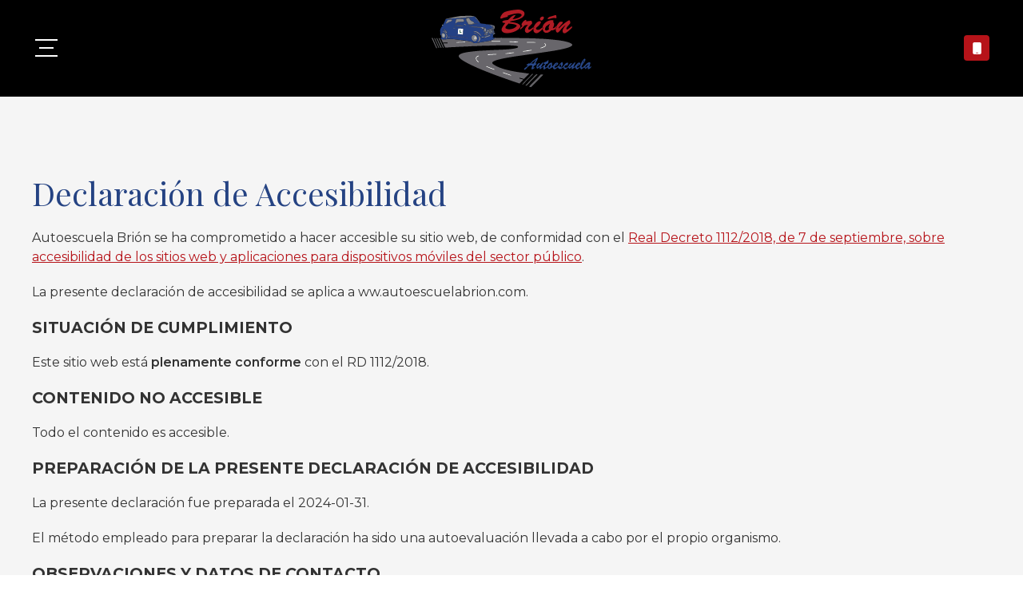

--- FILE ---
content_type: text/html; charset=utf-8
request_url: https://www.autoescuelabrion.com/declaracion-accesibilidad.aspx
body_size: 12291
content:

<!DOCTYPE html>

<html lang="es">
<head>
    <!-- Metas comunes -->
    <title>
	Declaración de Accesibilidad Web
</title>
    
    <meta name="description" content="Declaración de Accesibilidad">

    

    <meta property="og:url" content="https://www.autoescuelabrion.com/declaracion-accesibilidad.aspx">
    <meta property="og:image" content="https://www.autoescuelabrion.com/images/logo-autoescuela-brion.jpg">
<meta charset="UTF-8" /><meta name="viewport" content="width=device-width, initial-scale=1.0, maximum-scale=5" /><meta name="author" content="Páxinas Galegas" />

    <!-- Carga de favicon -->
    <link rel="icon" type="image/png" href="/images/favicon.png" sizes="96x96" />

    <!-- Pre-conexión con servidores externos para la solicitud de múltiples recursos -->
    <link rel="preconnect" href="https://ajax.googleapis.com/" /><link rel="dns-prefetch" href="https://ajax.googleapis.com/" /><link rel="preconnect" href="https://fonts.googleapis.com" /><link rel="preconnect" href="https://fonts.gstatic.com" crossorigin="" />
	

    <!-- Precarga de recursos CSS Comunes-->
    <link rel="preload" as="style" href="/css/normalize.css" /><link rel="preload" as="style" href="/css/main.css" /><link rel="preload" as="style" href="/css/header.css" /><link rel="preload" as="style" href="/css/footer.css" /><link rel="preload" as="style" href="/css/components.css" /><link rel="preload" as="style" href="/css/animations.css" /><link rel="preload" as="style" href="/css/fontawesome.css" /><link rel="preload" as="style" href="https://fonts.googleapis.com/css2?family=Montserrat:wght@400;600;700&amp;family=Playfair+Display:wght@400;600;700&amp;display=swap" />
	
    <!-- Precarga de recursos JS -->
    <link rel="preload" fetchpriority="high" as="script" href="/js/critical.js" /><link rel="preload" as="script" href="/js/base.js" /><link rel="preload" as="script" href="/js/header.js" /><link rel="preload" as="script" href="/js/postmessage_WEB.js" />

    <!-- Recursos CSS (precargados) -->
    <link rel="stylesheet" href="/css/normalize.css" /><link rel="stylesheet" href="/css/main.css" /><link rel="stylesheet" href="/css/header.css" /><link rel="stylesheet" href="/css/footer.css" /><link rel="stylesheet" href="/css/components.css" /><link rel="stylesheet" href="/css/animations.css" /><link rel="stylesheet" href="/css/fontawesome.css" /><link href="https://fonts.googleapis.com/css2?family=Montserrat:wght@400;600;700&amp;family=Playfair+Display:wght@400;600;700&amp;display=swap" rel="stylesheet" />

    <!-- Recursos JS con defer (preconectados). Se cargarán y ejecutarán en orden cuando el DOM esté listo -->
    <script defer src="/js/critical.js"></script>
    <script defer src="https://ajax.googleapis.com/ajax/libs/jquery/3.5.1/jquery.min.js"></script>    

    <!-- Recursos JS con async. Se cargarán en cualquier orden y se ejecutarán a medida que estén disponibles -->
    <script async src="https://stats.administrarweb.es/Vcounter.js" data-empid="425374A"></script>
    <script async src="https://cookies.administrarweb.es/pgcookies.min.js" id="pgcookies" data-style="modern" data-product="web"></script>

    
    
    <link rel="canonical" href="https://www.autoescuelabrion.com/declaracion-accesibilidad.aspx">
    
    <style>#Accesibilidad {text-align: left !important;}#Accesibilidad ul {padding-left: 22px !important;margin-bottom: 12px !important;}#Accesibilidad li {margin-bottom: 8px !important;}#Accesibilidad p {margin-bottom: 20px !important;}#Accesibilidad h2 {margin-bottom: 16px !important;}#Accesibilidad .enc {font-weight: 700 !important;font-size: 120% !important;text-transform: uppercase;}</style>
	
	<script defer src="/js/base.js"></script>
	<script defer src="/js/header.js"></script>
    <script defer src="/js/postmessage_WEB.js"></script>
</head>
<body>
    <form method="post" action="./declaracion-accesibilidad.aspx" id="formSiteMaster">
<div class="aspNetHidden">
<input type="hidden" name="__VIEWSTATE" id="__VIEWSTATE" value="zrd+s6IEiCNnCIMp7a+QeIqiK4p2P2ypLoqiwjPDyPwfEflfdbTJVFz7YqdIN6kTvcRHhhttNBvvX1Qv2sk22bvLJMqnMh+TmVFSfNYyNL0bp/zeJERgPjiid98brYNhrsbYItp75jB4mK6gzhpx/WaSZqWjNCB9qe4f2izMqRUrrtGGryuXM3daNSPraBBOZJUfimTwEW6LNaSlEiQ2ibVppX7eMTAz2QBbwHofzyHkwY/[base64]/qtVMKL+9speMsTWigPpUDX4cD3GTs1vWZDMxEJrGo+LvQqwyHj6aZ+zgUbuUwSSzgMRZBVnhYM+LH8XIJnssefWwQ4YP/kqOIGSFfAeJf7/NsdUesMUyt+lhGRJrUEook4EQxPeReny/koJE3HrSQFftCnj0FBoS6YL4IfMGH0y3hg5EtwwBOgRo60kB+cZtplKruy1Xx16U6NIGjxdEzERHm/eVShRgckndEV/bw/Kc7WE1BjdzHuZh+YOkRrxGKUOhhs6f6wkUf1xSK5FIj6F9kW7z+Md6Mf1TNvB56EjtxjX45Tbj1SVWGejswZGBKpz2GdPROj18FXjh2HvYWTNZSfNl+ll941Pd/iSwJKRvRkeIKx1FaClcBokxFs2R81/Pe3sLUxwqexRRKLVDlD6yNA4RMaMLO9FVmRO9PsUYmtkYmmEKLK0VWL1Tr9wIgLgtq4lXggXgbWxKtACV4t1SAhepfV1ByDiPmbD3d9oZAK+5qD+zdnHF3n50CSD0Ydr6w2MnaBtsWmEJ4Ha05r4DFxeCy9pbHb3lv4dEEBX4USkCKNsfD1K/poktOBSGQQQfM/rkenV8aSztXlCE8BpqlXUp7t42g1fFl5YMqfEBY/tdkHFFKgKEgLzNtmK3OYNmxLV1ygX5TbmZcypHCUT12FoOTPtoRg4CBj2tbqQSZioCLq+VUhyA9gQCs2KVeeg0xwwAfuuID209nvUIhbLm+KORSUA0nEB2WQa5jGekDo2OIUnHAwid1LFTxh0spj3/XbjGo/n7HxSb3PPFXac3YkVtQ8KQlvlIf5jqDIx+Q4bKe0ESqIBGjQ6Zxj09WWkRWPTyYIO04zdPq23spLauP1QXuUGR3IlJhoNcxUgDweIPEe5kb8wkaKL+7/SW8w+3PD416/3VvS62kfJiSSWKCcrNdVipzXj72Zki0aCslkPTAMP84w6vZuu98FZXAKUZWKXrBtxE81EsEkeVAkd8PE0o4iYxORDB8TjPRQb4CG/[base64]/R1UOQkbPaIJrvxryx2EEl6I8xCmdgFC0nlbUjvEVcZbR2tBL5C7Galzqj7B1Ewxkf9WBYgtNT2JfjyG1qvwhSJBl462/gLf0F9OaqPzfcUndVY+NICY/aZjBFN/OqbOw0qYCLAi8L2A+5r2k830MonX9dEr9pF6zWb7OAvWsvONqVXqzgUJ1ALLRh9FQkhCuNCaITxMZeMII6zrZcSVkI07UVAqpEYrwuSCMvrTbpHCcmKXMA4ke+aHL9NzXEtnLUM3Fnt/LmyqSH7ImBbAnj6Ebq4bvFTetwaPFl2MROueA+1RUcdsNZ336eh+VrTxIB9iUg4LeGwUrCYZgPMYkQrq/V8O8uyLgOR4f2wPZTgVxkJ2hexKVmQC+bE0CIO6I8BiyxicsGX8Tv0EmfJI5604m8hP6RE5idfJUTtm0fWCQUHj1wVAFLV3uAXEBmz/Il4vnJPFEPcYpmu4lE7ipVR6MLGDC4kW703tKdVUWUDwsfqByB3CFtDRVygkpJ6vX1+gaIICe6PjDmtpNZE4hHydKdrNoUAMk1CD/67Aa3lcnZQul94bUs7cGu7yR1oZ/Wo/k0BNTBm1+2W+I6zB/aIIZtMC1HPN8ZEt6LNLZXM4+bs8uYXdEPuGA/vjxfyCDxTucJ8Pn3Ib+AgYZMaPjMyH3sPoJMwzAP77MpmzXQxvETmO36B/q0w8OJcRVr97+vpnlfXgiWGkal/BNPQTT6RMdqGISxglqD98ZialaG3EG1I+2/zMRfjzwi+3J+mhNHALp8nkqPw3kYBt7ORH3E2G8pirS1rZRFcbWwTHSRSX1FtYZ4TmFX1ZLgp+3X/GPWmzs7dJotiXdeq8VNjrjkFexpfKAbcvF+2u+dTpSEQ7hz5epap+OLknXOuhOFFxM+9UpBvnyHyDPQc9C7Z5pXPZE0cURi1th95giLIaGIPYDwur6rNsjGyENuBh1flmEDqEFH9J+aO25twtDPK2T83Gms+HpBToAu/I5tfp1R21wzaWshYBjg+J9xdRDwPF4Qp40sx3ostS6Oog/hSpO9ioXJ2QO0qJZv15SL7oOIrKYMQHRl+FTGM3tQWoqQmOcqNdQ1/unlPbdLYgIa56LXh720iCoCbEKaxF90ROTcGA65zHARIaE2cyZqO+8UpmpDJC8/Sqp0bVKynDUp9DHZm5SIeFVnKISeH3rgqN5PECSSTXO9zetTP0h/[base64]/CAdUYfg17CN4gzHBbi/hPOa/B6F+eTpDzD5lNMppJXvfbK7y0hhHSdBxmzbUd8W6KVLf/wkmNx7/BORMdJ+Gta/NTkvKGtzkkzCXHUQrQ1pGku0qebeZcBc2BbcU43JQeO5TU1hDMT7iMyLpHRqqCRlV7cbBz2oIUX9Pw0pf/ZB5IAO4uBVLLzbAP5Om+sGMbnYTC/[base64]/LGVAP5039WWWIqnKZAOVPcjJxNExfBbMhi5XRlhK3aBPRjcTdT/Rk8dcl29awxqDaj3AcSbk4iqnnJdW9a2/vAT35G+ezEv5ykhM7nuSmaEvp/0IvqPSvsn8ixdG/OSKBmHibADB3PIeLC6mh90h6C3Xrr5+K1N6CzoyiAe+pu2qmkSd6jGlKDIqrOVqm6fpBIYTu3HaAzdqW9C0rbU2tNExlOPnCnCRCG+31EloB3CO86E5BzqFrMf6jgXiVTU7HXRahrxqXVtkv8FsuoE1s+7rqfh0I4WT8IYq/byif4MPJZD37houWgFp7qiG4xexjsf4ENhhP0gxwm5QMvb/5FBpIAoFXl/O0ft9ktIXuD/pKFc5uVVuj79macie9L+TcGjxmYsFIwg3PMjVILDsWNkCtMHDZ3TxonriHUdX6btlnqwJHrRf213/RWO4c9qtFE90Y15uixArCgbTV5omw29ZSkvuAauNnIi/NXDkrAaMrSQ5q/QipZAxIO1k2tXXHLGhriNdyDJ8RQaqdHV1t36zFmn1L2Xuw4chqH1DhBn8oTl1WBOYjRMmxJuyfAAiyjpA3DOsKOElCv+rzIDxbTiFfLrAy7d6S0cLqEesI272I3VFCZmXFH5o3r3nwrCtp1ALElRhEqxmrZCCd47BMmsAt/MeDK7wEd980jRXNucc+FgVUKb1yo5WVvJruuoy9quJh1Hvz0IPWlbCxJISLzAGxxdgyST7Q6+ue6JTFscf4Ps7tWcqWTBYLMiE1H1V3QXB3r3ZjWcXvKQegXCC2cCt6QFh1FVRiXK2QKq+c7fP1ZJCZGAuceZi8HlbQesPkb/VrcXD815IVYnAWbpm5SkaqAe/[base64]/B4FyJBUssAbNusZxfDdaYxpc0E1E/[base64]/8SxSaYfnJTYo7AGmaQAhhvzFzdwiw2U2g+dpqLm51A0lPZKee+QJagr83uiR5dnJBPv7g+BfYn4Himkrk3QCnsNXm1OoJuvoFdSxs7nmnGSbrszju4RDOlOgwW4vFNXATJXTo0b/xsP9vSsdybF/wiG1yP2USzVBIsrAho0pJPpxnAiOU5iDDTMSiUQuhi1BcqKcCJf3HsqHoVlAjtGFrmFcyZt7DvmbqebXnxZisq80sJHTIqv4KSjypf+0NAhuJ8r/WOsZWaucDrBwqZ+rTqIxDPwS4qZQm9Lxzt8HxZc5sZ1nKs9ja12qUArsSmAmEaLMi6gikuhobAay23KWIbg/oyFvUGzgX2ZsxoqhP33RLe96678mlJM2mOXM5zH+q3dGekyP17SMWsnJVwMo0nMRz5uQ2kU6+/XCKUdDvAtcYuHx1v9tTe1pn1KV7tklZ0TmQwc2z+fgAoz27alwrZB8FDpwn5CXbT9xMEwkvK4qssDvRygjvI2FgN09kjzKFGJpTeZ1MXNgVKIXWCLwgK6g9e7pBxbw3RTzlyF+8p1PgwfoTPoxKru7YB106otTlrFz8JBcE4wJtzL4qZhnv1O/X3RpWgw6129JNYlARgnyX9rsfvt8gIEset+I8HuWFYQ7aeawWycmQ/yDSVKboi4HIcQu+EuN9VJ/FP+vegu5txgA3eSNW56BkTgBVchgWvOkigw6MrA3SoAsTKP8nTFb8WWrC3JEbnJO1iKyIkZYIrs322FmWKntuaVeYAY3CiOQMEpFh75e+d995sH8pqeYxzJLIVXK0eJGOQR4KDkY4BEdrm/qK46iOvIZRhZtOFQCuzEk3K499TB0fgyP7MyLraFU1MjUi3EJnXNa/XqGlPqtxo8nT/xXGDKqx5M+1jXvT1+MhT4gRCHE6kSdm2vDful3gUQrWqnDZq9YICLUyxz3fNulCGEXK747FokCzd1mIraSydX44QDGYT4W+VslQhF7dHWM9X8c95iNgLWm3bOSXd5nufYeWttBxWx/FOZ/7hindChfF5jg172/XHKiUiIqm0lgiNPzBjBeqs+u1J/1yo5J2x3BMzyEP0TxMg9dJxD8Jin08Aom3nTN9BB4yEPvaTRtMNd5+hE+qVWKrhoxJb5bB2F5YALwSsbOnnjBDce8CNBymsOu85VoDwqph1kypqZ/a5rSLO3pXlYaB8dpEJHEkepawv6hGKkktwpmweIlmA6FOMuzqlo0tqTiTEcGIe2kO8FdiMlkIOLXzc0s28bt/MfuMJeETnSRJEDXQTd25yUBnxP2BceeNeXqnSoK3mrO747EdhWUnYsQF2HC3Yx+rg3rk2/LNtHX2fOz4wPOuzpiNIm6sfoydOPbyjPMEySAIKtBXcEG7s+XTbjVf7Y+8FIqKln4IUOOzCRK+fpTulKfUYWCM8WEOLvTGsODV/a/IIXPh21EsWn+QDlGclcH/hTDN3/8csmddN60nbPSSoO7+D+EVuxv9ZGZVykzwzWhsoIPoQ0WbvrCHiYO6MnRrKx+mVk9P8MUsN7XDxy+bspPAYNrycac1e8AzUExIkMtVTKlAVNW/Hnx07b8jD4sdQ3jp9KcYOx1H9lO5Ca6pDxRISU9G+0h59g7q0o9IsvL6RLa3dBZ5/cjSH12nUIBWpjehf1KMxnrROQ0Um0yiZw=" />
</div>

<script type="text/javascript">
//<![CDATA[
var theForm = document.forms['formSiteMaster'];
if (!theForm) {
    theForm = document.formSiteMaster;
}
function __doPostBack(eventTarget, eventArgument) {
    if (!theForm.onsubmit || (theForm.onsubmit() != false)) {
        theForm.__EVENTTARGET.value = eventTarget;
        theForm.__EVENTARGUMENT.value = eventArgument;
        theForm.submit();
    }
}
//]]>
</script>


<script src="/WebResource.axd?d=pynGkmcFUV13He1Qd6_TZG-pno94EFs-8h3FfyOXH93aVrLJ9CUGN36_dAjn-0J4oJB4E8GIa2Mooh9xRgFXrw2&amp;t=638901608248157332" type="text/javascript"></script>

<div class="aspNetHidden">

	<input type="hidden" name="__VIEWSTATEGENERATOR" id="__VIEWSTATEGENERATOR" value="56AA4269" />
	<input type="hidden" name="__SCROLLPOSITIONX" id="__SCROLLPOSITIONX" value="0" />
	<input type="hidden" name="__SCROLLPOSITIONY" id="__SCROLLPOSITIONY" value="0" />
	<input type="hidden" name="__EVENTTARGET" id="__EVENTTARGET" value="" />
	<input type="hidden" name="__EVENTARGUMENT" id="__EVENTARGUMENT" value="" />
</div>
        
<div class="header__overlay"></div>
 <header class="header header--sticky">    
        <div class="header__main">
            <div class="container">
                <div class="hamburger" tabindex="0">
                    <div class="bar top"></div>
                    <div class="bar middle"></div>
                    <div class="bar bottom"></div>
                </div>
                <div class="header__logo">
                    <a class="header__logo-link" href="/" title="Brión"><img class="header__logo-img" src="/images/logo-autoescuela-brion.svg" alt="Brión"></a>
                </div>

                <nav class="nav nav--left">
                    <div class="nav__info">
                        <div class="nav__back">
                            <span>Menú</span>
                        </div>
                    </div>
                    <ul class="nav__list container">
                        <li class="nav__item"><a class="nav__link" href="/"><span class="nav__txt">Inicio</span></a></li>
                        
                        <li class="nav__item"><a class="nav__link" href="permisos-conducir-autoescuela-bueu.aspx"><span class="nav__txt">Permisos</span></a></li>
                        <li class="nav__item"><a class="nav__link" href="cursos-autoescuela-bueu.aspx"><span class="nav__txt">Cursos</span></a></li>
                        <li class="nav__item"><a class="nav__link" href="/#alumnos"><span class="nav__txt">Zona alumnos</span></a></li>
                        <li class="nav__item"><a class="nav__link" href="noticias.html" data-comp="noticias"><span class="nav__txt">Actualidad</span></a></li>
                        
                        <li class="nav__item"><a class="nav__link" href="contacto-autoescuela-bueu.aspx"><span class="nav__txt">Contacto</span></a></li>
                    </ul>

                    <div class="nav__details">
                        <div class="buttons">
                            <ul class="buttons__phones ">
                                <li class="telefono full"><a href="tel:986194473" title="Llamar a Brión"><i class="fas fa-phone fa-fw"></i> <span>986 194 473</span></a> <span class="sep"> </span>  <a href="tel:698158262" title="Llamar a Brión"><i class="fas fa-mobile fa-fw"></i> <span>698 158 262</span></a></li>
                            </ul> 
                            
                             <ul class="buttons__social">
                                <li class="facebook"><a href="https://www.facebook.com/autoescuelabrion/?locale=es_ES" title="Ir al perfil de Facebook de Autoescuela Brión" target="_blank" rel="noreferrer noopener"><i class="fa-brands fa-facebook-f fa-fw"></i></a></li>
                                <li class="instagram"><a  target="_blank" rel="noreferrer noopener" href="https://www.instagram.com/autoescuelabrion/" title="Ir al perfil de Instagram de Autoescuela Brión"><i class="fa-brands fa-instagram fa-fw"></i></a></li>                                
                            </ul>


                        </div>
                    </div>                    
                </nav>                
                 <a class="button button--primary button--sweep-to-right" href="tel:698158262" title="Llamar a Brión"><i class="fas fa-mobile fa-fw"></i><span>698 158 262</span></a>                 
            </div>
        </div>
    </header>
        
    <main>
        <section class="section section--light" id="Accesibilidad">
            <div class="container">
                <h1 class="title title--1">Declaración de Accesibilidad</h1>
                <div id="dvAviso"><?xml version="1.0" encoding="utf-8"?>
<string xmlns="http://tempuri.org/"><div>
	<p>Autoescuela Brión se ha comprometido a hacer accesible su sitio web, de conformidad con el <a href="https://www.boe.es/eli/es/rd/2018/09/07/1112" title="Ir al Real Decreto 1112/2018" target="_blank">Real Decreto 1112/2018, de 7 de septiembre, sobre accesibilidad de los sitios web y aplicaciones para dispositivos móviles del sector público</a>.</p>	
	<p>La presente declaración de accesibilidad se aplica a ww.autoescuelabrion.com.</p>
	
	<p class="enc" id="da_cumplimiento">SITUACIÓN DE CUMPLIMIENTO</p>
	
	<p>Este sitio web está <strong>plenamente conforme</strong> con el RD 1112/2018.</p>
<p class="enc">CONTENIDO NO ACCESIBLE</p>
<p>Todo el contenido es accesible.</p>
	
	
	
	<p class="enc" id="da_declaracion">PREPARACIÓN DE LA PRESENTE DECLARACIÓN DE ACCESIBILIDAD</p>
	<p>La presente declaración fue preparada el 2024-01-31.</p>
	<p>El método empleado para preparar la declaración ha sido una autoevaluación llevada a cabo por el propio organismo.</p>
	
	

	<p class="enc" id="da_observaciones">OBSERVACIONES Y DATOS DE CONTACTO</p>
	<p>Puede realizar comunicaciones sobre requisitos de accesibilidad (artículo 10.2.a) del RD 1112/2018) como por ejemplo:</p>
	<ul class="list-points">
		<li>informar sobre cualquier posible incumplimiento por parte de este sitio web</li>
		<li>transmitir otras dificultades de acceso al contenido</li>
		<li>formular cualquier otra consulta o sugerencia de mejora relativa a la accesibilidad del sitio web</li>
	</ul>
	<p>A través del correo info@autoescuelabrion.com o llamando al teléfono 698 158 262.</p>
	<p>Puede presentar:</p>
	<ul class="list-points">
		<li>una queja relativa al cumplimiento de los requisitos del RD 1112/2018 o</li>
		<li>una solicitud de información accesible relativa a:
			<ol class="list-points" style="padding-left: 2rem; margin-top: 8px;">
				<li>contenidos que están excluidos del ámbito de aplicación del RD 1112/2018 según lo establecido por el artículo 3, apartado 4</li>
				<li>contenidos que están exentos del cumplimiento de los requisitos de accesibilidad por imponer una carga desproporcionada.</li>
			</ol>
		</li>
	</ul>
	<p>En la solicitud de información accesible, se debe concretar, con toda claridad, los hechos, razones y petición que permitan constatar que se trata de una solicitud razonable y legítima.</p>
	<p>Las comunicaciones, quejas y solicitudes de información accesible serán recibidas y tratadas por Autoescuela Brión.</p>
	<p class="enc">PROCEDIMIENTO DE APLICACIÓN</p>
	<p>En caso de no verse atendidas las solicitudes, podrá dirigir una comunicación a comunicados@accesibilidad.com.es, dirigida en atención a la Dirección de la organización.</p>
</div><style>#dvAviso,.dvLegal,#secCGC{text-align:left!important}#dvAviso ul,.dvLegal ul,#secCGC ul{padding-left:22px!important;margin-bottom:12px!important}#dvAviso li,.dvLegal li,#secCGC li{margin-bottom:8px!important}#dvAviso p,.dvLegal p,#secCGC p{margin-bottom:20px!important}#dvAviso .enc,.dvLegal .enc,#secCGC .enc{font-weight:700!important;font-size:120%!important}#dvAviso .openCMP,.dvLegal .openCMP,#secCGC .openCMP{display:inline-flex;margin:0 auto;padding:.5em 1em;border:1px solid currentColor;text-decoration:none}#dvAviso .table-responsive,.dvLegal .table-responsive,#secCGC .table-responsive{overflow-x:auto;width:100%;margin-bottom:20px;max-width:1280px;}#dvAviso .cookie-table,.dvLegal .cookie-table,#secCGC .cookie-table{width:100%;border-collapse:collapse;border-spacing:0;min-width:800px;font-size:.875rem;line-height:140%}#dvAviso .cookie-table thead th,.dvLegal .cookie-table thead th,#secCGC .cookie-table thead th{background: color-mix(in srgb, currentColor 20%, transparent);text-align:left;padding:4px 8px;font-weight:bold;font-size:.875rem;text-transform:uppercase}#dvAviso .cookie-table tbody tr,.dvLegal .cookie-table tbody tr,#secCGC .cookie-table tbody tr{border-bottom:1px solid color-mix(in srgb, currentColor 20%, transparent)}#dvAviso .cookie-table tbody tr:nth-of-type(odd),.dvLegal .cookie-table tbody tr:nth-of-type(odd),#secCGC .cookie-table tbody tr:nth-of-type(odd){background: color-mix(in srgb, currentColor 8%, transparent)}#dvAviso .cookie-table tbody td,.dvLegal .cookie-table tbody td,#secCGC .cookie-table tbody td{padding:4px 8px;text-align:left;vertical-align:top;width:auto}#dvAviso .cookie-table tbody td:last-child,.dvLegal .cookie-table tbody td:last-child,#secCGC .cookie-table tbody td:last-child{word-wrap:break-word;max-width:240px}#dvAviso .cookie-table tbody td:first-child,.dvLegal .cookie-table tbody td:first-child,#secCGC .cookie-table tbody td:first-child{word-wrap:break-word;max-width:180px}#dvAviso .cookie-table tbody td:not(:last-child):not(:first-child),.dvLegal .cookie-table tbody td:not(:last-child):not(:first-child),#secCGC .cookie-table tbody td:not(:last-child):not(:first-child){white-space:nowrap}</style><input id="documento-legal-id" value="139299" type="hidden"></string></div>
            </div>
        </section>

    </main>

        
<section class="section section--s kitDigital">
    <div class="container">
        <img src="../images/KitDigital/NextGenerationEU.svg" alt="Logo de Financiado por la Unión Europea - NextGenerationEU" class="kitDigital__logo kitDigital__logo--EU">
        <img src="../images/KitDigital/Transformacion-Resiliencia.svg" alt="Logo de Plan de Recuperación, Transformación y Resiliencia" class="kitDigital__logo kitDigital__logo--TR">
        <p class="kitDigital__text">Financiado por la Unión Europea - NextGenerationEU. Sin embargo, los puntos de vista y las opiniones expresadas son únicamente los del autor o autores y no reflejan necesariamente los de la Unión Europea o la Comisión Europea. Ni la Unión Europea ni la Comisión Europea pueden ser consideradas responsables de las mismas.</p>
    </div>
</section>
<footer class="footer">
    <div class="footer__info1">
        <div class="footer__inner container">
            <div class="footer__info1-1">
                <p class="footer__title title title--4">Autoescuela en Bueu - Autoescuela Brión</p>
                <p>En la Autoescuela Brión impartimos cursos de formación teórica y práctica para la obtención de diferentes permisos de conducir para coche y moto: AM, A1, A2, B y A.</p>
            </div>

            <div class="footer__info1-2">
                <p class="footer__title title title--4">Servicios</p>
                <ul class="list">
                    <li><a href="permisos-conducir-autoescuela-bueu.aspx" title="Ver permisos"><span>Permisos</span></a></li>
                    <li><a href="carnet-moto-bueu.aspx" title="Ver permiso A"><span>Permiso A</span></a></li>
                    <li><a href="carnet-conducir-bueu.aspx" title="Ver permiso B"><span>Permiso B</span></a></li>
                    <li><a href="cursos-autoescuela-bueu.aspx" title="Ver cursos"><span>Cursos</span></a></li>
                    <li><a href="/#alumnos" title="Ver Zona alumnos"><span>Zona alumnos</span></a></li>
                    <li><a href="contacto-autoescuela-bueu.aspx" title="Ver contacto"><span>Contacto</span></a></li>

                </ul>
            </div>

            <div class="footer__info1-3">
                <p class="footer__title title title--4 ">Contacto</p>
                <ul class="list">
                    <li><strong>Dirección:</strong> <span>José María Estévez, 8 Bajo - 36930 Bueu (Pontevedra)</span> </li>
                    <li><strong>Teléfonos:</strong>
                        <a href="tel:698158262" title="Llamar a Brión">698 158 262</a> <a class="button button--s button--ico button--whatsapp" href="https://api.whatsapp.com/send?phone=34698158262" target="_blank" rel="noreferrer noopener" title="Enviar Whatsapp a Brión"><i class="fa-brands fa-whatsapp fa-fw"></i></a> <span class="sep">-</span> <span class="block"><a href="tel:986194473" title="Llamar a Brión">986 194 473</a> </span>
                            
                    </li>
                    <li><strong>E-mail:</strong> <span>info@autoescuelabrion.com</span> </li>

                    <li><a class="button button--fb button--s button--ico" href="https://www.facebook.com/autoescuelabrion/?locale=es_ES" title="Ir al perfil de Facebook de Autoescuela Brión" target="_blank" rel="noreferrer noopener"><i  class="fa-brands fa-facebook-f fa-fw"></i></a> <a class="button button--ig button--s button--ico" target="_blank" rel="noreferrer noopener" href="https://www.instagram.com/autoescuelabrion/" title="Ir al perfil de Instagram de Autoescuela Brión"><i class="fa-brands fa-instagram fa-fw"></i></a></li>
                


                </ul>
            </div>
        </div>
    </div>
    <div class="footer__info2">
        <div class="footer__inner container">
            <div class="footer__legal">
                <p><a href="aviso-legal.aspx" title="Ir al Aviso legal" class="block">Aviso legal</a> - <a href="politica-privacidad-cookies.aspx" title="Ir a la Política de privacidad y cookies" class="block">Política de privacidad y cookies</a> - <a href="/declaracion-accesibilidad.aspx" title="Ver declaración de accesibilidad">Accesibilidad</a> - <a href="http://wcpanel.administrarweb.es/login.aspx?empId=425374A" rel="noreferrer noopener" title="Acceder al área interna" target="_blank">Área Interna</a></p>
            </div>
            <div class="footer__paxinas">
                <p><a href="https://www.paxinasgalegas.es/autoescuelas-bueu-59ep_258ay.html" title="Autoescuelas en Bueu - Páxinas Galegas" target="_blank">© Páxinas Galegas</a></p>
            </div>
        </div>
    </div>
</footer>
  
        

    

<script type="text/javascript">
//<![CDATA[

theForm.oldSubmit = theForm.submit;
theForm.submit = WebForm_SaveScrollPositionSubmit;

theForm.oldOnSubmit = theForm.onsubmit;
theForm.onsubmit = WebForm_SaveScrollPositionOnSubmit;
//]]>
</script>
</form>
    <div class="buttons  buttons--circle buttons--fixed">
        <ul>
            <li class="whatsapp"><a href="https://api.whatsapp.com/send?phone=34698158262" target="_blank" rel="noreferrer noopener" title="Enviar Whatsapp a Brión"><i class="fab fa-whatsapp fa-fw"></i></a></li>
        </ul>
    </div>
	<div class="go-top" title="Subir al inicio"><i class="fa-light fa-arrow-up"></i></div>
</body>
</html>


--- FILE ---
content_type: text/css
request_url: https://www.autoescuelabrion.com/css/header.css
body_size: 5636
content:
.header{color:var(--theme-color);background:var(--theme);position:relative;transition:top 300ms ease;position:relative;z-index:3}.header__main{padding:.75rem var(--padding-h)}.header:has(.header__pre){--heightPreheader:36px}.header__pre{background:var(--light);padding:0 var(--padding-h);position:relative;height:var(--heightPreheader)}.header--sticky.--hide-pre{top:calc(var(--heightPreheader)*-1)}.header--fixed.--hide-pre{top:calc(var(--heightPreheader)*-1)}.header__pre-info{display:flex;align-items:center}.header__pre-info--right>*{margin-left:1rem}.header__pre-info--left>*{margin-right:1rem}.header__pre .container{display:flex;align-items:center;justify-content:space-between;overflow-x:auto;padding:.35rem 0}.header__pre-info{font-size:.8rem;line-height:1.2em;flex-shrink:0}.header__pre-info>ul{list-style:none;display:flex}.header__pre-info>ul li:not(:last-child){margin-right:1.5rem}.header___language{display:none}@media only screen and (max-width:1399px){.header__pre-info>ul li:not(:first-child),.header__pre-info>*:not(:first-child){display:none}.header__pre-info--left>*{margin:0}}@media only screen and (min-width:1400px){.header___language{display:block}.header__pre-info{font-size:.9rem;line-height:1.2em}}.header__pre-info>ul li i{margin-right:.5rem;color:var(--primary)}.header--fixed{background:#fff;position:fixed;width:100%;color:#000;top:0;left:0;z-index:4;transition:background 300ms ease,top 300ms linear}.header--fixed.--is-active,.header__overlay--is-active~.header--fixed{background:#fff;color:#000;box-shadow:0 1px 6px rgba(0,0,0,.3)}.header--fixed.--is-active .header__pre{display:none}.header--sticky.--is-active,.header__overlay--is-active~.header--sticky{background:#fff;color:#000;box-shadow:0 1px 6px rgba(0,0,0,.3)}.header--sticky.--is-active .header__pre{display:none}.header--sticky{background:#fff;width:100%;color:#000;position:sticky;position:-webkit-sticky;top:0;left:0;z-index:4;transition:box-shadow 300ms linear,top 300ms linear}.header--sticky.--is-active{box-shadow:0 0 8px rgba(0,0,0,.15)}.header--sticky.--is-active .header__logo img{width:calc(var(--width-logo) - 24px)}.header--pinned{position:fixed;width:100%;top:0;left:0;box-shadow:0 1px 6px rgba(0,0,0,.3);z-index:3;transition:all 250ms ease}.header--pinned.--not-active{transform:translateY(-100%)}.header--pinned.--is-active{transform:translateY(0)}.header__overlay{position:fixed;width:100%;height:100%;z-index:3;right:0;top:0;transform:translateY(-100%);background:rgba(0,0,0,0);backdrop-filter:blur(0);transition:background 200ms 200ms ease,backdrop-filter 200ms 200ms ease}.header__overlay--is-active{background:rgba(0,0,0,.6);width:100%;transform:translateY(0%);backdrop-filter:blur(5px)}.header__main>.container{display:grid;grid-template-columns:min-content 1fr min-content;place-items:center;align-items:center;grid-gap:1rem}.header__logo img{width:var(--width-logo);transition:width 300ms linear}.header--fixed.--is-active .header__logo img{width:calc(var(--width-logo) - 24px)}.header__logo-link{display:flex;align-items:center}.header__info{display:flex;align-items:center}.header--fixed .header__info-inner{color:#fff}.header.--is-active .header__info-inner{color:#666}.header__info-txt{display:none;margin-right:16px}@media only screen and (min-width:1400px){.header__main{padding:1.25rem var(--padding-h)}.header__main>.container{grid-template-columns:minmax(min-content,var(--width-logo)) 1fr min-content}.header .button{white-space:nowrap}.header__info--row{flex-direction:row-reverse}.header__info--row .header__info-inner{margin-left:30px}.header__info--column{flex-direction:column;align-items:flex-end}.header__info-txt{display:block}.header__language{display:block;margin-left:12px}.header__info-inner{margin-bottom:8px}}.nav__list{list-style:none}.nav__link{display:block;color:currentColor;text-decoration:none}.nav__submenu{list-style:none}.nav__info{display:flex;height:48px;align-items:center;justify-content:space-between;padding:0 1rem;background:var(--theme-dest);color:var(--theme-color);text-transform:uppercase;text-decoration:none;font-weight:var(--bold1);cursor:pointer;font-size:.95rem;line-height:1.25em;overflow:hidden;transition:400ms height 500ms ease}.nav__info:has(.nav__back:not(.nav__back--active)){height:0;transition:height 0ms ease}.nav__back{padding:.75rem 0;display:flex;align-items:center}.nav__back span{display:-webkit-box;-webkit-box-orient:vertical;-webkit-line-clamp:2;overflow:hidden}.nav__back--active:before{content:"";font-family:var(--awesome);margin-right:1rem}.nav__details{padding:1rem;border-top:1px #f5f5f5 solid}.nav__details .buttons{display:flex;justify-content:center}.nav__details .buttons ul{flex-wrap:wrap}@media only screen and (max-width:1399px){.header .button{padding:0;height:32px;width:32px;display:grid;place-content:center}.header .button span{display:none}.header .button i{margin:0}.nav{position:fixed;top:var(--header-height);height:calc(100% - var(--header-height));overflow:auto;z-index:10;justify-content:space-between;background:#fff;color:#000;display:flex;flex-direction:column;width:300px}.header:has(.header__pre).--is-active .nav{top:calc(var(--header-height) - var(--heightPreheader));height:calc(100% - (var(--header-height) - var(--heightPreheader)))}.nav--left{left:-100%;transition:left 400ms ease}.nav--right{right:-100%;transition:right 400ms ease}.nav--right.nav--is-active{right:0%;transition:right 400ms ease}.nav--left.nav--is-active{left:0%;transition:left 400ms ease}.nav__list{flex:1;width:100%;position:relative;overflow-x:hidden}.nav__list:not(:has(.nav__submenu--is-active)){overflow-y:auto}.nav__list>.nav__item--selected>.nav__link,.nav__list>.nav__item:has(.nav__item--selected)>.nav__link,.nav__list>.nav__item:has(.nav__item--selected)>.nav__submenu>.nav__item:has(.nav__item--selected)>.nav__link,.nav__list>.nav__item--has-sub>.nav__submenu>.nav__item--selected>.nav__link{font-weight:var(--bold1);color:var(--primary)}.nav__submenu .nav__submenu .nav__item--selected>.nav__link{font-weight:var(--bold1);color:var(--primary)}.nav__item--has-sub>a{position:relative;display:flex;align-items:center;justify-content:space-between}.nav__item--has-sub>a .nav__down{width:32px;height:32px;display:flex;color:currentColor;align-items:center;justify-content:center;text-align:center;font-size:20px}.nav__item--has-sub>a .nav__down .--rotate{transform:rotate(180deg)}.nav__link,.nav__submenu .nav__link{padding:.75rem 1rem;color:currentColor}.nav__submenu .nav__submenu .nav__item--has-sub>a .nav__down{background:none}.nav__item--has-sub>a .nav__down i:before{content:''}.nav__item--has-sub>a .nav__down .--rotate{transform:rotate(0)!important}.nav__submenu:not(.nav__submenu--is-active){display:none}.nav__item--has-sub>.nav__submenu{position:absolute;height:100%;z-index:3;box-shadow:none;left:0;top:0;background:var(--theme);overflow-x:hidden;overflow:auto;text-align:left;width:100%;overflow-x:hidden;display:flex;flex-direction:column;transition:left 400ms ease}.nav__item--has-sub>.nav__submenu:not(.nav__submenu--is-active){display:flex;left:100%}}@media only screen and (min-width:1400px){.nav__list{display:flex;justify-content:center}.nav__list>.nav__item{margin:0 .8rem}.nav__list>.nav__item:hover>.nav__link{color:var(--primary)}.nav__item--selected>.nav__link,.nav__item:has(.nav__item--selected)>.nav__link{color:var(--primary);font-weight:var(--bold1)}.nav__link{padding:.5rem .25rem;transition:color 400ms ease}.nav__submenu .nav__link{padding:.5rem 1rem}.nav__list>.nav__item--has-sub{position:relative}.nav__submenu{visibility:hidden;opacity:0;position:absolute;z-index:3;border-radius:var(--radius1);display:flex;color:var(--font-color);flex-direction:column;transform:translateY(20%);filter:drop-shadow(0 0 12px rgba(0,0,0,.15));left:0;top:100%;background:#fff;text-align:left;min-width:180px;pointer-events:none;transition:transform 400ms ease,opacity 400ms ease,visibility 0s ease 400ms}.nav__list>.nav__item--has-sub:hover>.nav__submenu{visibility:visible;opacity:1;transform:translateY(0%);transition:transform 400ms ease,opacity 400ms ease}.nav__item--has-sub:hover .nav__submenu{pointer-events:auto}.nav__submenu .nav__submenu{transform:translateY(0);left:40%;top:0;height:100%;transition:left 400ms ease,opacity 400ms ease,visibility 0s ease 400ms}.nav__submenu .nav__submenu::after{content:'';position:absolute;left:-8px;top:12px;width:0;height:0;border-top:8px solid transparent;border-bottom:8px solid transparent;border-right:8px solid #fff;clear:both}.nav__submenu .nav__submenu::before{content:'';position:absolute;left:-12px;top:0;width:12px;height:100%;background:transparent}.nav__submenu .nav__submenu--is-active{visibility:visible;opacity:1;height:auto;left:calc(100% + 12px);transform:translate(0);transition:left 400ms ease,opacity 400ms ease}.nav__item--has-sub .nav__item{margin:0;text-align:left;position:relative}.nav__item--has-sub .nav__item--has-sub>.nav__link{display:flex;justify-content:space-between;align-items:center}.nav__item--has-sub .nav__item:hover>.nav__link,.nav__item--has-sub .nav__item--selected>.nav__link{color:var(--primary)}.nav__submenu .nav__item--has-sub>a .nav__down{width:20px;height:20px;display:flex;color:currentColor;align-items:center;justify-content:center;background:#f5f5f5;text-align:center;margin:0;border-radius:var(--radius1);font-size:16px;margin-left:.5rem}.nav__down{margin-left:.5rem;display:inline-block}.nav__submenu .nav__item--has-sub>a .nav__down i:before{content:''}.nav__list>.nav__item--has-sub>.nav__submenu>.nav__back{display:none}.nav__info{display:none}.nav__details{display:none}.nav__item--has-sub>.nav__link:not([href="#"]):not([href="javascript:void(0);"]){pointer-events:none}.nav__item--has-sub>.nav__link:not([href="#"]):not([href="javascript:void(0);"]) .nav__txt{pointer-events:auto}}.hamburger{cursor:pointer;padding:4px;width:36px;height:36px;display:grid;place-content:center}.hamburger .bar{display:block;height:2px;width:28px;background:currentColor;transition:transform 300ms ease,width 300ms ease}.header--fixed .hamburger .bar,.header--pinned.--is-active .hamburger .bar,.header--pinned.--not-active .hamburger .bar{background:currentColor}.header--fixed.header--white.--is-active .hamburger .bar{background:var(--primary)}.hamburger .middle{margin:8px auto;width:18px}.hamburger--is-active .top{transform:rotate(-40deg) translate(-4px,3px);width:15px}.hamburger--is-active .middle{width:28px}.hamburger--is-active .bottom{transform:rotate(40deg) translate(-4px,-3px);width:15px}@media only screen and (min-width:1400px){.hamburger{display:none}}.buttons{display:flex;align-items:center;gap:.5rem;flex-wrap:wrap}.buttons ul{list-style:none;display:inline-flex;align-items:center;gap:.5rem}.buttons li{display:flex;align-items:center}.buttons__phones li:first-child:before{display:none}.buttons a,.buttons a[href^="tel:"]{display:flex;align-items:center;justify-content:center;width:32px;height:32px;color:#666;border-radius:var(--radius2);background:#eee;text-decoration:none}.header__pre .buttons a,.header__pre .buttons a[href^="tel:"]{background:#fff;width:26px;height:26px;font-size:.9rem}.buttons__phones li span{display:none;white-space:nowrap}.buttons__phones .full a,.buttons__phones .full a[href^="tel:"]{width:auto;padding:.2rem .5rem}.buttons__phones .telefono.full a{color:#fff;background-color:var(--primary)}.buttons__phones .full span{display:block;margin-left:4px}.buttons--bg .facebook a{background:var(--color-fb)}.buttons--bg .instagram a{background:var(--color-ig)}.buttons--bg .whatsapp a{background:var(--color-wa)}.buttons--bg li{border:0;border-radius:var(--radius1)}.buttons--bg a{color:#fff;width:28px;height:28px;min-height:28px}.buttons--bg a,.buttons--bg a[href^="tel:"]{color:#fff}.buttons--fixed{transition:bottom 300ms ease,transform 300ms ease;position:fixed;bottom:2px;right:0;z-index:2;display:none}.buttons--fixed ul{flex-direction:column;align-items:initial}.buttons--fixed li{margin:2px 0;display:flex;border-radius:var(--radius1) 0 0 var(--radius1);background:var(--primary);color:#fff;border:0;box-shadow:0 0 12px rgba(0,0,0,.1)}.buttons--fixed .whatsapp{background:var(--color-wa)}.buttons--fixed .whatsapp i{color:var(--color-wa)}.buttons--fixed a,.buttons--fixed a[href^="tel:"]{width:auto;height:auto;flex:1;display:flex;align-items:center;border-radius:0;border:0;color:#fff;background:none;text-decoration:none}.buttons--fixed .etiq{display:block;font-size:.8em;line-height:1.2em}.buttons.buttons--fixed .etiq+span{margin-left:0}.buttons--fixed li a>span{display:block;line-height:100%;margin-left:.5rem;flex:1;padding:.25rem .75rem .25rem 0}.buttons--fixed li:not(.full) a>span{display:none}.buttons--fixed i{height:42px;width:48px;font-size:1.125rem;margin:1px;display:flex;align-items:center;justify-content:center;background:#fff;color:var(--primary);border-radius:var(--radius1) 0 0 var(--radius1)}.buttons--circle.buttons--fixed{right:8px}.buttons--circle.buttons--fixed li{border-radius:50%}.buttons--circle.buttons--fixed i{height:58px;width:58px;color:#fff;background:none;font-size:1.75rem}.buttons--fixed li.full i{height:42px;width:42px}.buttons__social .facebook a{background-color:var(--color-ig);color:#fff}.buttons__social .instagram a{background-color:var(--color-fb);color:#fff}@media only screen and (min-width:600px){.header__info-inner .buttons .buttons__social{display:flex}}@media only screen and (min-width:1024px){.buttons__phones li a{width:auto;height:28px;font-size:.95rem;padding:.2rem .5rem}.buttons__phones li span{display:block;margin-left:4px}.buttons__phones .full a{height:auto}.buttons--fixed:not(.buttons--circle){position:fixed;bottom:50%!important;transform:translateY(50%)}.buttons--fixed i{height:46px;width:46px;font-size:1.25rem}.buttons--fixed a,.buttons--fixed a[href^="tel:"]{font-size:1.125rem;line-height:100%}.buttons--fixed li a>span{margin-left:.75rem;padding:.25rem 1rem .25rem 0}.buttons--fixed li:not(.full) a>span{display:block}}.nav__language{padding:.75rem 1rem;display:flex;align-items:center;justify-content:center;background:var(--theme-dest);color:var(--theme-color)}.language__modal-list{list-style:none;font-size:1rem}.language__modal-list a img{display:block}.language img{width:22px;display:block;box-shadow:0 0 2px rgb(0 0 0/70%);border-radius:50%}@media only screen and (min-width:1400px){.nav__language{display:none}.header___language .language{display:flex;align-items:center;cursor:pointer}.header___language .language:after{content:'';font-weight:900;font-size:12px;font-family:var(--awesome);margin-left:.35rem}.header___language .language__modal{transform:translateY(-120vh);opacity:0;visibility:hidden;z-index:12;transition:opacity 400ms ease,visibility 0ms 400ms;position:fixed;left:0;top:0;width:100%;height:100%;display:flex;flex-direction:column;justify-content:center;align-items:center;background:rgba(0,0,0,.75);backdrop-filter:blur(4px);padding:var(--padding-h)}.header___language .language__modal--active{opacity:1;visibility:visible;transform:translateY(0);transition:opacity 400ms ease}.header___language .language__modal-inner{text-align:left;padding:min(var(--padding-h),2rem);background:#fff;max-width:400px;position:relative;border-radius:var(--radius1)}.header___language .language__modal-title{font-size:20px;margin:0 0 1rem;line-height:1.4em;font-weight:var(--bold1)}.header___language .language__modal-close{position:absolute;top:0;transform:translateY(-100%);right:0;width:22px;color:#fff;height:40px;display:flex;font-size:30px;cursor:pointer;align-items:center;justify-content:center}.header___language .language__modal-list li:not(:last-child){margin-bottom:8px}.header___language .language__modal-list a{text-decoration:none;padding:.5rem 1rem;display:flex;align-items:center;color:inherit}.header___language .language__modal-list a span{display:inline-block;margin-left:.5rem;font-size:1rem}.header___language .language__modal-list .selected a{background:var(--primary);color:var(--primary-invert);border-radius:var(--radius1)}.header___language .language__modal-list .selected a:before{content:'';font-weight:900;font-family:var(--awesome);margin-right:1rem;font-size:1.25rem}.header___language .language__modal-list li:hover{color:var(--primary)}}@media only screen and (max-width:1399px){.nav__language .language__modal-close,.nav__language .language__modal-title,.nav__language .language__modal-list a span,.nav__language .language{display:none}.nav__language .language__modal-list{display:flex;gap:1rem}.nav__language .language__modal-list li{position:relative}.nav__language .language__modal-list .selected a:before{content:"";font-weight:900;font-size:16px;font-family:'Font Awesome 6 Pro';width:16px;height:16px;border-radius:16px;background-color:var(--primary-invert);color:var(--primary);position:absolute;bottom:-4px;right:-4px;display:flex;align-items:center;justify-content:center}.nav__language .language__modal-list a{text-decoration:none;display:block;color:inherit;background:#fff;border-radius:100%;box-shadow:0 0 0 2px #f0f0f0,0 0 0 3px #ccc}.nav__language .language__modal img{width:30px;display:block;border-radius:100%}}

--- FILE ---
content_type: text/css
request_url: https://www.autoescuelabrion.com/css/components.css
body_size: 12443
content:
.sectionImage{position:relative}.sectionImage__img{position:relative}.sectionImage__img img{display:block;width:100%;height:100%;object-fit:cover;min-height:300px}.sectionImage .container{position:relative}@media screen and (min-width:601px){.sectionImage{padding:var(--padding-v) var(--padding-h);min-height:40vh;display:flex;flex-direction:column;justify-content:center}.sectionImage__img{height:100%;width:100%;position:absolute;object-fit:cover;top:0;left:0;z-index:0}}@media screen and (max-width:600px){.sectionImage.section--filter:before{display:none}}.sectionImage--1 .container{padding:var(--padding-h);border-radius:var(--radius1);background:rgb(var(--bgcolor,255 255 255)/75%);backdrop-filter:blur(6px);box-shadow:0 0 12px rgba(0,0,0,.15)}@media screen and (max-width:600px){.sectionImage--1{padding:0}.sectionImage--1 .container{margin-bottom:calc(var(--padding-v)*-1);transform:translateY(calc(var(--padding-v)*-1));width:calc(100% - (var(--padding-h))*2);padding:var(--padding-h);background:rgb(var(--bgcolor,255 255 255)/75%)}}@media screen and (min-width:601px){.sectionImage--1 .container{position:relative;z-index:2}}.sectionImage--2 .container .title{color:#fff}@media screen and (max-width:600px){.sectionImage--2{padding:0;color:var(--primary-invert)}.sectionImage--2 .sectionImage__img:before{content:"";width:100%;height:50%;position:absolute;bottom:0;left:0;background:linear-gradient(rgb(var(--bgcolor,0 0 0)/0%),rgb(var(--bgcolor,0 0 0)));z-index:1}.sectionImage--2 .container{background:rgb(var(--bgcolor,0 0 0));padding:var(--padding-h) var(--padding-h) var(--padding-v)}}@media screen and (min-width:601px){.sectionImage--2{color:var(--primary-invert);text-shadow:1px 1px 6px rgba(0,0,0,.75)}.sectionImage--2 .button{text-shadow:none}.sectionImage--2 .sectionImage__img:before{content:"";width:100%;height:100%;position:absolute;bottom:0;left:0;background:rgb(var(--bgcolor,0 0 0)/45%);z-index:1}.sectionImage--2 .container{position:relative;z-index:2}}.timeline{position:relative;padding:0 12px}.timeline:after{content:"";position:absolute;top:0;left:12px;height:100%;width:2px;background:rgba(0,0,0,.6)}.timeline .timeline__item{position:relative;padding:calc(var(--padding-h)/2) max(var(--padding-h),20px);padding-right:0}.timeline .timeline__item:before{content:"";position:absolute;top:50%;z-index:1;transform:translateY(-50%);left:-12px;height:24px;width:24px;border-radius:50%;background:rgba(0,0,0,.6)}.timeline .timeline__item:after{content:"";position:absolute;top:50%;z-index:1;transform:translateY(-50%);left:-5px;height:10px;width:10px;border-radius:50%;background:rgba(0,0,0,1)}.timeline .timeline__item:last-child{margin-bottom:0}@media screen and (min-width:600px){.timeline--center:after{right:0;left:0;margin:0 auto}.timeline--center .timeline__item:nth-child(odd){margin-left:50%}.timeline--center .timeline__item:nth-child(even){margin-right:50%;text-align:right;padding-left:0;padding-right:max(var(--padding-h),20px)}.timeline--center .timeline__item:nth-child(even):before{right:-12px;left:inherit}.timeline--center .timeline__item:nth-child(even):after{right:-5px;left:inherit}}.timeline--counters{padding:0 20px}.timeline--counters:after{display:none}.timeline--counters .timeline__item{padding:max(var(--padding-h),20px) max(var(--padding-h),30px);border-top:3px solid var(--primary);margin:0;counter-increment:section;position:relative}.timeline--counters .timeline__item:before{content:counter(section);background:radial-gradient(circle,var(--primary) 50%,rgba(255,255,255,.7) 100%);height:48px;width:48px;font-size:var(--font-s);color:#fff;display:flex;align-items:center;justify-content:center}.timeline--counters .timeline__item:after{display:none}.timeline--counters .timeline__item:nth-child(even){border-right:3px solid var(--primary);text-align:right;padding-left:0}.timeline--counters .timeline__item:nth-child(even):before{right:-24px;left:inherit}.timeline--counters .timeline__item:nth-child(odd){border-left:3px solid var(--primary);padding-right:0}.timeline--counters .timeline__item:nth-child(odd):before{left:-24px;right:inherit}.timeline--counters .timeline__item:first-child{border-top:0;border-top-right-radius:0;border-top-left-radius:0}.timeline--counters .timeline__item:last-child{border-bottom-right-radius:0;border-bottom-left-radius:0}.grid-img.gallery-light:not(.grid-mosaico){margin:0}.grid-img{position:relative;display:grid;margin:0}.grid-img>*{position:relative;z-index:1}.grid-img--1{grid-template-columns:repeat(5,1fr);grid-template-rows:repeat(3,1fr)}.grid-img--1 img:first-child{grid-column:1/4;grid-row:1/3}.grid-img--1 img:last-child{grid-column:3/6;grid-row:2/4}.grid-img--2{grid-gap:min(calc(var(--padding-h)/2),1rem);grid-template-columns:repeat(2,1fr)}.grid-img--3{grid-template-columns:repeat(6,1fr);grid-template-rows:repeat(4,1fr)}.grid-img--3 img:first-child{grid-column:1/5;grid-row:1/4}.grid-img--3 img:last-child{grid-column:4/7;grid-row:3/5}.grid-img--4{grid-template-columns:repeat(7,1fr);grid-template-rows:repeat(4,1fr)}.grid-img--4 img:first-child{grid-column:1/4;grid-row:1/3;position:relative;z-index:1}.grid-img--4 img:last-child{grid-column:3/8;grid-row:2/5}.grid-img--5{grid-template-columns:repeat(8,1fr);grid-template-rows:repeat(5,1fr)}.grid-img--5 img:first-child{grid-column:2/9;grid-row:1/5}.grid-img--5 img:last-child{grid-column:1/4;grid-row:4/6}.grid-img--6{grid-template-columns:repeat(8,1fr);grid-template-rows:repeat(4,1fr)}.grid-img--6 img:first-child{grid-column:1/7;grid-row:1/4}.grid-img--6 img:last-child{grid-column:6/9;grid-row:3/5}.grid-img--7{grid-column-gap:min(calc(var(--padding-h)/2),1rem);grid-template-columns:repeat(6,1fr);grid-template-rows:repeat(8,1fr)}.grid-img--7 img:nth-child(1){grid-column:1/4;grid-row:1/5}.grid-img--7 img:nth-child(2){grid-column:4/7;grid-row:1/5}.grid-img--7 img:nth-child(3){grid-column:2/6;grid-row:4/9}.grid-img--8{grid-gap:min(calc(var(--padding-h)/2),1rem);grid-template-columns:repeat(2,1fr)}.grid-img--8 img{aspect-ratio:4/3}.grid-img--9{grid-gap:min(calc(var(--padding-h)/2),1rem);grid-auto-rows:minmax(1rem,min-content);grid-template-areas:". uno ." "dos uno ." "dos uno tres" "dos seis tres" "cinco seis tres" "cinco seis cuatro" " . seis cuatro" " . seis ."}@media screen and (min-width:601px){.grid-img--9{grid-template-areas:". . tres ." ". dos tres ." ". dos tres seis" "uno dos tres seis" "uno cinco tres seis" "uno cinco cuatro seis" ". cinco cuatro seis" ". cinco cuatro ." ". . cuatro ."}}.grid-img--9>*:nth-child(1){grid-area:uno}.grid-img--9>*:nth-child(2){grid-area:dos}.grid-img--9>*:nth-child(3){grid-area:tres}.grid-img--9>*:nth-child(4){grid-area:cuatro}.grid-img--9>*:nth-child(5){grid-area:cinco}.grid-img--9>*:nth-child(6){grid-area:seis}.grid-img--10{grid-gap:min(calc(var(--padding-h)/2),1rem);grid-auto-rows:minmax(1rem,min-content);grid-template-areas:". dos" ". dos" "uno dos" "uno tres" "uno tres" ". tres"}.grid-img--10>*:nth-child(1){grid-area:uno}.grid-img--10>*:nth-child(2){grid-area:dos}.grid-img--10>*:nth-child(3){grid-area:tres}.grid-img--11{grid-gap:min(calc(var(--padding-h)/2),1rem);grid-auto-rows:minmax(1rem,min-content);grid-template-areas:"dos ." "dos uno" "tres uno" "tres uno" "tres ."}.grid-img--11>*:nth-child(1){grid-area:uno}.grid-img--11>*:nth-child(2){grid-area:dos}.grid-img--11>*:nth-child(3){grid-area:tres}.opinions.swiper-container{padding:0 1rem 40px;overflow:hidden;position:relative}.opinions__item{padding:0 var(--padding-h) var(--padding-h)}.opinions__text{font-style:italic}.opinions--estilo1 .opinions__title{margin:0 0 .6rem}.opinions .swiper-pagination{line-height:100%}.opinions--estilo2 .swiper-button-prev,.opinions--estilo2 .swiper-button-next{display:none}.opinions--estilo1 .opinions__item{display:flex;flex-direction:column-reverse;padding:1rem 0 0}.opinions--estilo1 .opinions__text{font-style:italic;position:relative;background:#fff;padding:var(--padding-inner);filter:drop-shadow(0 1px 4px rgba(0,0,0,.05));text-align:center}.opinions--estilo1 .opinions__text:after{content:'';position:absolute;bottom:-15px;left:0;right:0;margin:0 auto;display:block;width:0;height:0;border-left:15px solid transparent;border-right:15px solid transparent;border-top:15px solid #fff}.opinions--estilo1 .opinions__title{margin:0;text-align:center}.opinions--estilo1 .opinions__title{padding:1.5rem 0 0}.opinions--estilo2.swiper-container{padding:56px 0 0;overflow:hidden;position:relative}.opinions--estilo2 .swiper-pagination{display:none}.opinions--estilo2 .swiper-button-next,.opinions--estilo2 .swiper-button-prev{width:60px;height:40px;text-align:center;background:var(--secondary);color:#fff;left:inherit;top:0;left:inherit;transform:translate(0);margin:0}.opinions--estilo2 .swiper-button-prev{right:62px;left:inherit;border-radius:var(--radius1) 0 0 var(--radius1);display:flex}.opinions--estilo2 .swiper-button-next{right:0;border-radius:0 var(--radius1) var(--radius1) 0;display:flex}.opinions--estilo2 .swiper-button-next:after,.opinions--estilo2 .swiper-button-prev:after{font-size:20px}.opinions--estilo2 .opinions__item{display:flex;flex-direction:column;background:#f8f8f8;border-radius:var(--radius2);overflow:hidden;padding:var(--padding-inner) 0 0}.opinions--estilo2 .opinions__text{font-style:italic;margin:0 0 .75rem;position:relative;order:1;padding:0 var(--padding-inner)}.opinions--estilo2 .opinions__title{margin:0}.opinions--estilo2 .opinions__text:before{font-size:3rem;color:var(--primary);opacity:.5;content:'';line-height:100%;font-weight:900;display:block;margin:0 0 1rem;font-family:var(--awesome)}.opinions--estilo2 .opinions__title{order:2;padding:0 var(--padding-inner) var(--padding-inner);margin:0}.opinions--estilo2 .opinions__stars{order:3;background:#eee;padding:1rem var(--padding-inner);color:#ff8345}.acordeon__item>div{display:none}.acordeon__item>.title{cursor:pointer;padding:1rem;text-align:left;display:flex;justify-content:space-between;margin:0;align-items:center}.acordeon__item>.title i{margin-left:1rem}.acordeon--estilo1 .acordeon__item:first-child{border-top:1px dotted #dce7eb}.acordeon--estilo1 .acordeon__item{border-bottom:1px dotted #dce7eb}.acordeon--estilo1 .acordeon__item>.title{color:var(--primary);padding:1rem 0}.acordeon--estilo1 .acordeon__item>div{padding:0 0 1rem;opacity:0;transform:translateY(8px);transition:opacity 300ms 400ms ease,transform 300ms 400ms ease}.acordeon--estilo1 .acordeon__item.active>div{opacity:1;transform:translateY(0)}.acordeon--estilo1 .acordeon__item>.title:after{content:'';line-height:100%;width:24px;text-align:center;height:24px;display:flex;align-items:center;justify-content:center;font-family:var(--awesome);margin-left:1rem;transition:transform 600ms ease}.acordeon--estilo1 .acordeon__item.active>.title:after{transform:rotate(180deg)}.acordeon--estilo2 .acordeon__item:not(:last-child){margin-bottom:.5rem}.acordeon--estilo2 .acordeon__item>.title{background:var(--light)}.acordeon--estilo2 .acordeon__item>.title:after{content:'+';line-height:100%;width:24px;text-align:center;height:24px;display:flex;align-items:center;justify-content:center;font-family:var(--awesome);margin-left:1rem}.acordeon--estilo2 .acordeon__item>div{padding:1rem;border-top:1px solid #ddd;background:#f5f5f5;opacity:0;transform:translateY(8px);transition:opacity 300ms 400ms ease,transform 300ms 400ms ease}.acordeon--estilo2 .acordeon__item.active>div{opacity:1;transform:translateY(0)}.acordeon--estilo2 .acordeon__item.active>.title:after{content:''}@media screen and (max-width:600px){.slider-img{width:calc(100% + (var(--padding-h)*2));transform:translateX(calc(var(--padding-h)*-1))}}.slider-img>div{padding-bottom:2.5rem}.slider-img--marcas .swiper-slide>*{padding:8px;background:#fff;border:1px solid #eee;text-align:center;border-radius:var(--radius1);overflow:hidden}.slider-img a{display:block;text-decoration:none}.slider-img img{display:inline-block;width:100%;background:#fff}.slider-img .swiper-horizontal>.swiper-pagination-bullets{bottom:0;line-height:100%}.comp-multiportada{--swiper-navigation-color:#fff;--swiper-navigation-size:var(--font-l)}.comp-multiportada .galeria-portada__item{border-radius:var(--radius2);overflow:hidden;background:var(--light)}.comp-multiportada .swiper-button-prev,.comp-multiportada .swiper-button-next{text-shadow:0 1px 3px black}.comp-multiportada .swiper-pagination{display:none}.comp-multiportada .galeria-portada__img{position:relative;overflow:hidden}.comp-multiportada .galeria-portada__img img{display:block;width:100%;height:100%}.comp-multiportada .galeria-portada__img:not(:last-child):not(first-child) img{--polygon:40px;--mask-path:polygon(100% 0,100% calc(100% - var(--polygon)),50% 100%,0% calc(100% - var(--polygon)),0 0);--mask-padding:var(--padding-inner) var(--padding-inner) calc(var(--padding-inner) + var(--polygon)) var(--padding-inner);clip-path:var(--mask-path,0);border-radius:var(--mask-radius,0);-webkit-mask-image:var(--mask-image);-webkit-mask-size:contain;-webkit-mask-repeat:no-repeat;-webkit-mask-position:center center}.comp-multiportada .galeria-portada__item a,.cportada1 .galeria-portada__overlink{text-decoration:none;color:inherit}.comp-multiportada .galeria-portada__item a,.cportada1 .galeria-portada__overlink{padding:0}.comp-multiportada .galeria-portada__inner{padding:min(var(--padding-h),2rem);width:100%;z-index:1;margin:0}.comp-multiportada .galeria-portada__info{text-align:center}.comp-multiportada .galeria-portada__title:not(:last-child){margin:0 0 .6rem}.comp-multiportada .galeria-portada__desc:not(:last-child){margin:0 0 1rem}.comp-multiportada .galeria-portada__title .title{margin:0;font-size:var(--font-l);font-family:var(--font1);font-weight:var(--bold1)}.comp-multiportada .galeria-portada__link .button{cursor:pointer;display:inline-block;transition:all 300ms ease;background:var(--primary);color:var(--primary-invert);text-transform:uppercase;border-radius:var(--radius1,4px);padding:.5rem 1.25rem;text-decoration:none;letter-spacing:1px;font-size:.95rem;box-shadow:0 1px 6px rgba(0,0,0,.25)}.comp-multiportada .galeria-portada__link .button:after{font-family:var(--awesome);content:'';font-weight:300;margin:0 0 0 8px}.kitDigital{font-size:14px;line-height:140%;text-align:center}.kitDigital>.container{display:grid;grid-template-columns:repeat(2,1fr);gap:20px;align-items:center}.kitDigital .kitDigital__logo{display:block;width:220px;max-width:100%}@media screen and (min-width:1024px){.kitDigital>.container{grid-template-columns:220px 220px auto;text-align:left}}@media screen and (max-width:1023px){.kitDigital .kitDigital__logo.kitDigital__logo--EU{grid-area:1/1;margin:0 0 0 auto}.kitDigital .kitDigital__logo.kitDigital__logo--TR{grid-area:1/2;margin:0 auto 0 0}.kitDigital .kitDigital__text{grid-area:2/1/3/3}}.portada{position:relative;--polygon:30px;--mask-path:polygon(100% 0,100% calc(100% - var(--polygon)),50% 100%,0% calc(100% - var(--polygon)),0 0)}.portada__img{min-height:320px;height:52vh;position:relative}.portada--main .portada__img{height:60vh;min-height:360px}main:has(.section--comp) .portada__img{height:60vh;min-height:360px}.portada__img img{position:absolute;width:100%;height:100%;object-fit:cover;clip-path:var(--mask-path,0)}.portada__title{font-size:var(--font-xl);font-family:var(--font1);font-weight:var(--bold1);line-height:1.25em;max-width:640px;margin:0 0 .5em;color:var(--primary-invert)}.portada__info{color:var(--primary-invert)}.portada__button{text-shadow:none}@media screen and (max-width:820px){.portada__info{background:var(--primary);padding:var(--padding-h);text-align:center}.portada:has(.portada__info) .portada__img{background:var(--primary)}}@media screen and (min-width:821px){.portada__info{position:absolute;top:50%;left:0;right:0;margin:0 auto;width:100%;height:100%;transform:translateY(-50%);background:none;z-index:1;text-align:left;padding:calc(var(--header-height) + var(--padding-h)) var(--padding-h) var(--padding-h);max-width:calc(var(--max-width) + var(--padding-h)*2);display:flex;align-items:center;text-shadow:0 1px 8px rgba(var(--portada-gradient-color),.5);color:var(--portada-color)}.portada:has(.portada__info) .portada__img:before{content:"";width:100%;height:100%;position:absolute;bottom:0;left:0;z-index:1;background:linear-gradient(to right,rgba(var(--portada-gradient-color),.6) 0%,rgba(var(--portada-gradient-color),.592) 8.1%,rgba(var(--portada-gradient-color),.571) 15.5%,rgba(var(--portada-gradient-color),.538) 22.5%,rgba(var(--portada-gradient-color),.495) 29%,rgba(var(--portada-gradient-color),.444) 35.3%,rgba(var(--portada-gradient-color),.389) 41.2%,rgba(var(--portada-gradient-color),.33) 47.1%,rgba(var(--portada-gradient-color),.27) 52.9%,rgba(var(--portada-gradient-color),.211) 58.8%,rgba(var(--portada-gradient-color),.156) 64.7%,rgba(var(--portada-gradient-color),.105) 71%,rgba(var(--portada-gradient-color),.062) 77.5%,rgba(var(--portada-gradient-color),.029) 84.5%,rgba(var(--portada-gradient-color),.008) 91.9%,rgba(var(--portada-gradient-color),0) 100%);clip-path:var(--mask-path,0)}.portada__img{height:60vh;min-height:640px}main:has(.section--light:nth-child(2)) .portada__img{background:var(--light)}.portada--main .portada__img{height:75vh}.portada__title{font-size:var(--font-xxl);line-height:1.25em;color:var(--portada-color)}}.dual{display:flex;flex-direction:column}.dual:not(:last-child){margin-bottom:var(--padding-v)}.dual__item--center{justify-content:center}.dual__item--txt.dual__item--full:first-child{padding-left:var(--padding-h)}.dual__item--txt.dual__item--full:last-child{padding-right:var(--padding-h)}.dual__item--box .dual__inner{padding:var(--padding-h);background:var(--light)}.dual__item:first-child{align-items:flex-end}.dual__item:last-child{align-items:flex-start}.dual__inner{position:relative}.dual--border .dual__item--txt .dual__inner{border:1px solid var(--primary)}.dual--border .dual__item:not(.dual__item--txt){position:relative;z-index:1}.dual__item--mapa .dual__inner{display:flex;flex-direction:column}.dual__item--mapa iframe{flex:1;min-height:300px}.dual--radius{border-radius:var(--radius1);overflow:hidden}.dual--radius .dual__item--txt:first-child{background:linear-gradient(to right,var(--light),rgba(255,255,255,1))}.dual--radius .dual__item--txt:last-child{background:linear-gradient(to left,var(--light),rgba(255,255,255,1))}.dual--radius img{border-radius:0}@media screen and (max-width:820px){.section--gap-v .dual__item--img.dual__item--full[data-order-mv="2"] img{border-bottom-right-radius:0;border-bottom-left-radius:0}.section--gap-v .dual__item--img.dual__item--full[data-order-mv="1"] img{border-top-left-radius:0;border-top-right-radius:0}.section--gap-v .dual__item:not(.dual__item--full),.section--nogap .dual__item:not(.dual__item--full){padding-left:var(--padding-h);padding-right:var(--padding-h)}.dual__item--txt.dual__item--full:first-child{padding-right:var(--padding-h)}.dual__item[data-order-mv="1"]{order:1}.dual__item[data-order-mv="2"]{order:2;padding-top:max(var(--padding-h),1.25rem)}.dual__item--txt~.dual__item--txt[data-order-mv="2"]{padding-top:calc(var(--padding-h)*2)}.dual__item--txt[data-order-mv="2"]~.dual__item--txt{padding-bottom:var(--padding-h)}.dual__item--img-crop img{max-height:50vh;min-height:220px}.section--nogap .dual__item--gap-v{padding-top:var(--padding-v);padding-bottom:var(--padding-v)}.section--nogap .dual:has(.dual__item--gap-v) .dual__item:not(.dual__item--gap-v)[data-order-mv="1"]{padding-bottom:0}.section--nogap .dual:has(.dual__item--gap-v) .dual__item:not(.dual__item--gap-v)[data-order-mv="2"]{padding-top:0}.section .container>.dual .dual__item:first-child,.section .container>.dual .dual__item:last-child{padding-left:0;padding-right:0}.dual--border{--translate:calc(var(--padding-h)*1.5)}.dual--border .dual__item[data-order-mv="1"]{transform:translateX(var(--translate));width:calc(100% - var(--translate));padding:0}.dual--border .dual__item[data-order-mv="2"]{width:calc(100% - var(--translate));padding:0}.dual--border .dual__item--txt[data-order-mv="2"] .dual__inner{margin-top:calc(var(--padding-v)*-1);padding:calc(var(--padding-v) + var(--translate)) var(--translate) var(--translate)}.dual--border .dual__item--txt[data-order-mv="1"] .dual__inner{margin-bottom:calc(var(--padding-v)*-1);padding:var(--translate) var(--translate) calc(var(--padding-v) + var(--translate))}}@media screen and (min-width:821px){.section--gap-v .dual__item--img.dual__item--full:last-child img{border-top-right-radius:0;border-bottom-right-radius:0}.section--gap-v .dual__item--img.dual__item--full:first-child img{border-top-left-radius:0;border-bottom-left-radius:0}.dual{flex-direction:row;--dualWidthItem:.5}.dual__item--full .dual__inner{max-width:100%}.dual__item{--padding:calc(var(--padding-h)/2);width:calc(50% + (var(--max-width)/2) - (var(--max-width)*(1 - var(--dualWidthItem))));min-width:calc(min(100%*var(--dualWidthItem),50%));display:flex;flex-direction:column}.dual__item:not(.dual__item--center) .dual__inner{flex:1}.dual__inner{max-width:calc((var(--max-width)*var(--dualWidthItem)) - var(--padding));position:relative;width:100%}.dual__item--img .dual__inner{width:100%}.dual__item--img-crop img{position:absolute}.dual__item:not(.dual__item--img-crop.dual__item--full):not(.dual__item--img.dual__item--full):first-child{padding-right:var(--padding)}.dual__item:not(.dual__item--img-crop.dual__item--full):not(.dual__item--img.dual__item--full):last-child{padding-left:var(--padding)}.dual .dual__item--full.dual__item--img+.dual__item--txt:not(.dual__item--img-crop.dual__item--full):last-child,.dual .dual__item--full.dual__item--img-crop+.dual__item--txt:not(.dual__item--img-crop.dual__item--full):last-child{padding-left:var(--padding-h)}.dual:has(.dual__item--full.dual__item--img) .dual__item--txt:not(.dual__item--img-crop.dual__item--full):first-child,.dual:has(.dual__item--full.dual__item--img-crop) .dual__item--txt:not(.dual__item--img-crop.dual__item--full):first-child{padding-right:var(--padding-h)}.section--gap-v .dual__item:not(.dual__item--full):first-child,.section--nogap .dual__item:not(.dual__item--full):first-child{padding-left:var(--padding-h)}.section--gap-v .dual__item:not(.dual__item--full):last-child,.section--nogap .dual__item:not(.dual__item--full):last-child{padding-right:var(--padding-h)}.dual__item--gap-v{padding-top:var(--padding-v);padding-bottom:var(--padding-v)}.section:not(.section--nogap) .dual__item--gap-v:not(.dual__item--full){padding-top:min(var(--padding-v),3rem);padding-bottom:min(var(--padding-v),3rem)}.section .container>.dual .dual__item:first-child{padding-left:0}.section .container>.dual .dual__item:last-child{padding-right:0}.dual--border{--maxWidth:calc(var(--max-width)*var(--dualWidthItem));--translate:100px}.dual--border .dual__item--txt .dual__inner{padding:var(--padding-h)}.dual--border .dual__inner{max-width:var(--maxWidth)}.dual--border .dual__item:not(.dual__item--img-crop.dual__item--full):not(.dual__item--img.dual__item--full):first-child{padding-right:0}.dual--border .dual__item:not(.dual__item--img-crop.dual__item--full):not(.dual__item--img.dual__item--full):last-child{padding-left:0}.dual--border .dual__item:not(.dual__item--txt) .dual__inner{margin-bottom:var(--padding-v)}.dual--border .dual__item--txt .dual__inner{margin-top:var(--padding-v);width:calc(100% + var(--translate));max-width:calc(var(--maxWidth) + var(--translate))}.dual--border .dual__item--txt:first-child .dual__inner{transform:translateX(var(--translate));padding-right:calc(var(--translate) + var(--padding-h))}.dual--border .dual__item--txt:last-child .dual__inner{transform:translateX(calc(var(--translate)*-1));padding-left:calc(var(--translate) + var(--padding-h))}.dual .dual__item--full.dual__item--img+.dual__item--txt:not(.dual__item--img-crop.dual__item--full):last-child .dual__inner,.dual .dual__item--full.dual__item--img-crop+.dual__item--txt:not(.dual__item--img-crop.dual__item--full):last-child .dual__inner{max-width:calc(var(--maxWidth) - var(--padding-h))}.dual:has(.dual__item--full.dual__item--img) .dual__item--txt:not(.dual__item--img-crop.dual__item--full):first-child .dual__inner,.dual:has(.dual__item--full.dual__item--img-crop) .dual__item--txt:not(.dual__item--img-crop.dual__item--full):first-child .dual__inner{max-width:calc(var(--maxWidth) - var(--padding-h))}}@media screen and (min-width:1080px){.dual__item{--dualWidthItem:var(--dualWidth,.5);width:calc(50% + (var(--max-width)/2) - (var(--max-width)*(1 - var(--dualWidthItem))));min-width:calc(min(100%*var(--dualWidthItem),50%))}.dual__inner{max-width:calc((var(--max-width)*var(--dualWidthItem)) - var(--padding))}.dual--border .dual__inner{max-width:calc(var(--max-width)*var(--dualWidthItem))}.dual--border .dual__item--txt .dual__inner{max-width:calc((var(--max-width)*var(--dualWidthItem)) + var(--translate))}.dual .dual__item--full.dual__item--img+.dual__item--txt:not(.dual__item--img-crop.dual__item--full):last-child .dual__inner,.dual .dual__item--full.dual__item--img-crop+.dual__item--txt:not(.dual__item--img-crop.dual__item--full):last-child .dual__inner{max-width:calc((var(--max-width)*var(--dualWidthItem)) - var(--padding-h))}.dual:has(.dual__item--full.dual__item--img) .dual__item--txt:not(.dual__item--img-crop.dual__item--full):first-child .dual__inner,.dual:has(.dual__item--full.dual__item--img-crop) .dual__item--txt:not(.dual__item--img-crop.dual__item--full):first-child .dual__inner{max-width:calc((var(--max-width)*var(--dualWidthItem)) - var(--padding-h))}}.tabs{display:grid;grid-template-rows:auto 1fr}.tabs__buttons{overflow-x:auto;display:flex;-webkit-overflow-scrolling:touch}.tabs__button{flex-shrink:0;padding:1rem;cursor:pointer;flex:1 0 auto;min-width:100px;text-align:center;border:0;text-transform:capitalize;font-size:var(--font-s);display:block;cursor:pointer;transition:all 300ms linear;letter-spacing:.5px}.tabs__buttons::-webkit-scrollbar-track{-webkit-box-shadow:inset 0 0 6px rgba(0,0,0,.1);background-color:#f5f5f5;margin-top:8px;border-radius:3px}.tabs__buttons::-webkit-scrollbar{height:10px}.tabs__buttons::-webkit-scrollbar-thumb{-webkit-box-shadow:inset 0 0 6px rgba(0,0,0,.1);background-color:rgba(0,0,0,.35)}.tabs__inner{padding:var(--padding-h)}.tabs--estilo1 .tabs{background:#fff}.tabs--estilo1 .tabs__button{background:#eee}.tabs--estilo1 .tabs__button:first-child{border-top-left-radius:var(--radius2)}.tabs--estilo1 .tabs__button:last-child{border-top-right-radius:var(--radius2)}.tabs--estilo1 .tabs__inner{background:#fff;border-radius:0 0 var(--radius1) var(--radius1);padding:var(--padding-h)}.tabs--estilo1 .tabs__button--active{background:#fff;opacity:1;font-weight:var(--bold1)}.tabs--estilo1 .tabs__button:hover:not(.tabs__button--active){background:#f5f5f5;opacity:1;color:var(--primary)}.tabs--estilo2 .tabs__buttons{margin-bottom:8px;padding-bottom:8px}.tabs--estilo2 .tabs__button{border-radius:var(--radius2);background:#eee;margin-right:.5rem}.tabs--estilo2 .tabs__button:last-child{margin-right:0}.tabs--estilo2 .tabs__inner{border-radius:var(--radius1);border:1px solid #666;padding:var(--padding-h);background:#fff}.tabs--estilo2 .tabs__button--active{background:var(--primary);opacity:1;color:#fff;font-weight:var(--bold1)}.tabs--estilo2 .tabs__button:hover:not(.tabs__button--active){background:#ddd}.tabs--estilo3 .tabs__buttons{background:var(--primary);color:var(--primary-invert);border-radius:var(--radius1) var(--radius1) 0 0}.tabs--estilo3 .tabs__button{font-weight:var(--bold1);font-size:var(--font-s);padding:var(--padding-h);opacity:.5}.tabs--estilo3 .tabs__inner{background:#fff}.tabs--estilo3 .tabs__content{max-width:800px;margin:0 auto}.tabs--estilo3 .tabs__button--active{opacity:1}.tabs__content{display:none}.tabs__content--active{display:block}@media screen and (max-width:1024px){.tabs--estilo2 .tabs__buttons{margin-left:calc(var(--padding-h)*-1);width:calc(100% + var(--padding-h)*2)}.tabs--estilo2 .tabs__button:first-child{margin-left:var(--padding-h)}.tabs--estilo2 .tabs__button:last-child{margin-right:var(--padding-h)}.tabs--estilo2 .tabs__buttons::-webkit-scrollbar-track{margin:0 var(--padding-h)}}.box-txtOverImg{position:relative;text-align:center;flex:1;display:flex;flex-direction:column;min-height:30vh}@supports(aspect-ratio:4/3){.box-txtOverImg{aspect-ratio:4/3;min-height:inherit}}.box-txtOverImg__link{text-decoration:none;color:currentColor;display:flex;flex-direction:column;justify-content:center;flex:1}.box-txtOverImg__img{position:absolute;top:0;overflow:hidden;left:0;width:100%;height:100%}.box-txtOverImg__img img{transition:.6s ease-out}.box-txtOverImg:hover .box-txtOverImg__img img{transform:scale(1.1)}.box-txtOverImg__info{position:relative;z-index:1;padding:1rem;overflow:hidden}.box-txtOverImg__title{color:currentColor}.box-txtOverImg__title:not(:last-child){margin:0 0 .6em}.box-txtOverImg__desc:not(:last-child){margin:0 0 .6em}.box-txtOverImg--style1 .box-txtOverImg__info{padding:min(var(--padding-h),2rem);color:#fff}.box-txtOverImg--style1 .box-txtOverImg__img:after{content:"";width:100%;height:100%;position:absolute;top:0;left:0;background:rgba(0,0,0,.35);transition:background 300ms ease}.box-txtOverImg--style1 .box-txtOverImg:hover .box-txtOverImg__img:after{background:rgba(0,0,0,.5)}.box-txtOverImg--style1 .box-txtOverImg__button .button{color:currentColor}.box-txtOverImg--style2{align-items:center}.box-txtOverImg--style2 .box-txtOverImg__title{margin:0}.box-txtOverImg--style2 .box-txtOverImg__title:after{font-family:var(--awesome);content:'';font-size:.8rem;font-weight:600;display:inline-block;margin-left:.15rem;line-height:var(--line-height)}.box-txtOverImg--style2 .box-txtOverImg__button{display:none}.box-txtOverImg--style2 .box-txtOverImg__info{margin:1rem;text-align:center;background:var(--white-transparent);backdrop-filter:blur(3px);font-size:.9rem}@media screen and (min-width:600px){.box-txtOverImg--style2 .box-txtOverImg__title:not(:last-child){margin:0 0 .4em}.box-txtOverImg--style2 .box-txtOverImg__button{display:block}.box-txtOverImg--style2 .box-txtOverImg__title:after{display:none}}.box-txtOverImg--style3 .box-txtOverImg__link{justify-content:flex-end}.box-txtOverImg--style3 .box-txtOverImg__info{position:static;font-size:.9rem}.box-txtOverImg--style3 .box-txtOverImg__img:after{content:"";width:100%;height:100%;position:absolute;top:0;left:0;background:linear-gradient(to top,rgba(255,255,255,.85) 50%,rgba(255,255,255,.65) 100%);transition:background 300ms ease}@media screen and (min-width:600px){.box-txtOverImg--style3 .box-txtOverImg__link{align-items:end}.box-txtOverImg--style3 .box-txtOverImg__link{justify-content:flex-start}.box-txtOverImg--style3 .box-txtOverImg__info{text-align:right;width:60%}.box-txtOverImg--style3 .box-txtOverImg__img:after{content:"";width:100%;height:100%;position:absolute;top:0;left:0;background:linear-gradient(to right,rgba(255,255,255,0) 0%,rgba(255,255,255,.75) 100%);transition:background 300ms ease}}.box-txtOverImg--style4 .box-txtOverImg__link{justify-content:flex-end}.box-txtOverImg--style4 .box-txtOverImg__title:after{font-family:var(--awesome);content:'';font-weight:600;display:inline-block;margin-left:.25rem;color:currentColor}.box-txtOverImg--style4 .box-txtOverImg__info{text-shadow:0 0 1rem rgba(0,0,0,.8);color:#fff;text-align:left;background:linear-gradient(to bottom,rgba(0,0,0,0),rgba(0,0,0,.8) 100%);width:100%;text-align:left;padding:2rem 1rem 1rem}.box-txtOverImg--style4 .box-txtOverImg__title{margin:0;display:flex;justify-content:space-between}.box-txtOverImg--style4 .box-txtOverImg__desc{display:none}.box-txtOverImg--style4 .box-txtOverImg__button{display:none}.box-txtOverImg--style5 .box-txtOverImg__info{padding:min(var(--padding-h),2rem);color:#fff}.box-txtOverImg--style5 .box-txtOverImg__img:after{content:"";width:100%;height:100%;position:absolute;top:0;left:0;background:rgba(0,0,0,.35);transition:background 500ms ease}.box-txtOverImg--style5:hover .box-txtOverImg__img:after{background:rgba(0,0,0,.8)}.box-txtOverImg--style5 .box-txtOverImg__button .button{display:none}@media screen and (min-width:1024px){.box-txtOverImg--style5 .box-txtOverImg__title{opacity:0;transform:translateY(-20px);transition:opacity 500ms ease,transform 500ms ease}.box-txtOverImg--style5 .box-txtOverImg__desc{opacity:0;transform:translateY(20px);transition:opacity 500ms ease,transform 500ms ease}.box-txtOverImg--style5:hover .box-txtOverImg__title,.box-txtOverImg--style5:hover .box-txtOverImg__desc{opacity:1;transform:translateY(0)}}.box-txtOverImg--style6{text-align:left}.box-txtOverImg--style6 .box-txtOverImg__link{justify-content:flex-end}.box-txtOverImg--style6 .box-txtOverImg__info{padding:min(var(--padding-h),2rem);color:#fff;transition:padding 300ms ease}.box-txtOverImg--style6 .box-txtOverImg__info:after{content:'';font-family:var(--awesome);font-size:2rem;min-height:min(var(--padding-h),2rem);line-height:32px;margin-top:4px;display:block;transition:all 300ms ease}@media screen and (min-width:1024px){.box-txtOverImg--style6 .box-txtOverImg__info{padding-bottom:0}.box-txtOverImg--style6 .box-txtOverImg__info:after{transform:translateY(100%)}.box-txtOverImg--style6:hover .box-txtOverImg__info{padding-bottom:min(var(--padding-h),2rem)}.box-txtOverImg--style6:hover .box-txtOverImg__info:after{margin-top:0;transform:translateY(50%)}}.box-txtOverImg--style6 .box-txtOverImg__desc{opacity:.8}.box-txtOverImg--style6 .box-txtOverImg__img:after{content:"";width:100%;height:100%;position:absolute;top:0;left:0;background:rgba(0,0,0,.4);transition:background 300ms ease}.box-txtOverImg--style6:hover .box-txtOverImg__img:after{background:rgba(0,0,0,.7)}.box-txtOverImg--style6 .box-txtOverImg__button .button{color:currentColor}.cols{border-top:1px solid;padding-top:var(--padding-h)}.cols__small{padding-bottom:var(--padding-h)}@media screen and (min-width:821px){.cols{display:flex}.cols__big{flex:1}.cols__small{width:30%;min-width:300px;padding-right:var(--padding-h);padding-bottom:0}.cols .columns{column-count:3}}.grid-auto .icon-txt,.flex-auto .icon-txt{flex:1}.icon-txt{text-align:center;margin:.5rem 0}.icon-txt[href]{text-decoration:none;color:inherit;display:block}.icon-txt__img{display:block;margin:0 auto;height:80px;margin-bottom:.8rem}.icon-txt__img img{height:100%}.icon-txt__ico{display:block;font-size:3rem;line-height:100%;margin-bottom:.8rem;text-align:center;color:var(--primary)}.section--primary .icon-txt__ico{color:var(--primary-invert)}.icon-txt__ico--rounded{display:flex;width:80px;flex-shrink:0;height:80px;align-items:center;justify-content:center;font-size:2.6rem;line-height:100%;border-radius:50%;margin:0 auto 1rem;text-align:center;background:var(--primary);color:var(--primary-invert)}.icon-txt__img--rounded{display:flex;width:80px;flex-shrink:0;height:80px;align-items:center;justify-content:center;font-size:2.6rem;line-height:100%;border-radius:50%;margin:0 auto 1rem;text-align:center;background:var(--primary)}.icon-txt__img--rounded img{height:60%}.icon-txt__title{margin:0 0 .4em}.icon-txt--box{margin:0;color:var(--font-color);padding:var(--padding-inner);background:#fff;box-shadow:0 0 1rem rgba(0,0,0,.1)}.icon-txt--box-1{color:var(--font-color);padding:var(--padding-inner);background:#fff;margin:20px 0;box-shadow:0 0 1rem rgba(0,0,0,.1)}.icon-txt--box-1 .icon-txt__ico--rounded,.icon-txt--box-1 .icon-txt__img--rounded{transform:translateY(calc(-100% + var(--padding-inner)));margin-bottom:-40px}.icon-txt--box-2{color:var(--font-color);padding:var(--padding-inner);background:#fff;margin:12px 0;box-shadow:0 0 1rem rgba(0,0,0,.1);position:relative}.icon-txt--box-2 .icon-txt__ico--rounded,.icon-txt--box-2 .icon-txt__img--rounded{margin:0 auto -24px;width:38px;height:38px;font-size:1.4rem;transform:translateY(calc(-50% - var(--padding-inner)))}.icon-txt--cols{display:flex;text-align:left}.icon-txt--cols .icon-txt__ico{margin:0 1.25rem 0 0}.icon-txt--cols .icon-txt__img{margin:0 1.25rem 0 0;height:50px}.icon-txt--cols .icon-txt__ico--rounded,.icon-txt--cols .icon-txt__img--rounded{width:70px;height:70px;font-size:2.4rem}.grid-auto .box,.flex-auto .box{flex:1}.box{box-shadow:0 0 20px 5px rgb(190 190 190/25%);background:#fff;display:flex;flex-direction:column}.box[href]{text-decoration:none;color:inherit}.box__inner{padding:var(--padding-inner);flex:1;display:flex;flex-direction:column}.box__info{flex:1}.box__info:not(:last-child){margin:0 0 1.25rem}.box__title{margin:0 0 .4em}.box--pad{padding:1rem;border-radius:var(--radius2);box-shadow:0 0 20px 5px rgb(190 190 190/25%)}.box--pad .box__img{overflow:hidden;border-radius:var(--radius2)}.box--pad .box__inner{padding:1rem 0 0}.box--pad .box__link{text-align:right}.box--pad .box__link a{text-decoration:none;display:inline-block;font-weight:var(--bold1);transition:color 300ms ease}.box--pad .box__link:hover a{color:var(--dark)}.box--pad .box__link a:last-child{margin-left:.25rem}.box--cols .box__title{border-bottom:1px solid #ddd;padding-bottom:1rem;margin-bottom:1rem}@media screen and (min-width:769px){.box--cols{flex-direction:row;text-align:left}.box--cols .box__img{width:30%;min-width:140px}}.box--cols .box__img{padding:1rem}.box--cols2~.box--cols2{margin-top:var(--padding-h)}.box--cols2{box-shadow:none}.box--cols2 .box__inner{padding:var(--padding-inner) 0}@media screen and (min-width:769px){.box--cols2{flex-direction:row;text-align:left;background:transparent}.box--cols2 .box__img{width:30%}.box--cols2 .box__inner{padding:0 0 var(--padding-h) var(--padding-h)}.box--cols2 .box__title{border-top:1px solid #ddd;padding-top:var(--padding-h)}}.box--estilo2{box-shadow:none}.box--estilo2 .box__inner{padding:0;transition:transform 400ms ease}.box--estilo2:hover .box__inner{transform:translateY(1rem)}.box--estilo2 .box__title{display:inline-block;background:#fff;padding:1rem 1rem 0 0;margin:0;transform:translateY(-1rem);max-width:calc(100% - 1rem)}.contact{text-align:center}.contact__title{margin:0 0 .4em}.contact__link{flex-shrink:0;margin-top:1.25rem}.contact__link .button{color:#fff}@media screen and (min-width:821px){.contact{display:flex;align-items:center;text-align:left;justify-content:space-between}.contact__link{margin:0 0 0 calc(var(--padding-h)*2)}}.gallery-light.grid-mosaico{grid-gap:.25rem}.lg-outer .lg-thumb-item.active,.lg-outer .lg-thumb-item:hover{border-color:var(--primary)!important}.gallery-light:not(.grid-mosaico){list-style:none;margin:calc((var(--flex-gap)*-1)/4)}.gallery-light:not(:last-child){margin-bottom:1.25rem}.gallery-light:not(.grid-mosaico) li{padding:calc(var(--flex-gap)/4)}.gallery-light{position:relative}.gallery-light a{position:relative;display:block;width:100%;height:100%;overflow:hidden;color:inherit}.gallery-light .num{width:100%;position:absolute;transform:translate(-50%,-50%);font-size:1.2rem;left:50%;top:50%;text-align:center;z-index:1;text-shadow:0 1px 4px black;transition:font-size 300ms ease;color:#fff;font-weight:var(--bold1)}.gallery-light a:hover .num{font-size:0}.gallery-light a:after{content:"";font-family:var(--awesome);font-weight:300;position:absolute;left:50%;top:50%;transform:translate(-50%,-50%);font-size:1.5rem;z-index:-1;background:#fff;color:#333;width:60px;height:60px;display:flex;justify-content:center;align-items:center;opacity:0;transition:opacity 1000ms ease;border-radius:50%}.gallery-light a:hover:after{opacity:1;z-index:2}.gallery-light img{display:block;width:100%;height:100%;object-fit:cover;transform:scale(1);border-radius:var(--radius1);transition:transform 500ms ease}.gallery-light a:hover img{transform:scale(1.1)}.gallery-light:not(.grid-mosaico) li{position:relative}.gallery-light__more{position:absolute;z-index:2;bottom:calc(8px + (var(--flex-gap,0px)/4));right:calc(8px + (var(--flex-gap,0px)/4));padding:4px 8px;cursor:pointer;background:rgba(255,255,255,.85);transition:background 300ms ease;border-radius:var(--radius1)}.gallery-light__more:hover{background:rgba(255,255,255,1)}.video-gallery{position:relative}.video-gallery video{display:block;width:100%;object-fit:cover;max-height:480px}.video-gallery .play{position:absolute;left:50%;top:50%;transform:translate(-50%,-50%);color:#fff;font-size:50px;opacity:.86;text-shadow:0 0 4px rgba(0,0,0,.3);z-index:2;transition:font-size 300ms ease}.video-gallery:hover .play{font-size:60px}.minivideo{flex:1;display:flex;flex-direction:column;cursor:pointer}@media screen and (min-width:821px){.minivideo--full{height:100%;display:flex;flex-direction:column;cursor:pointer;justify-content:center}.minivideo--full iframe,.minivideo--full video{min-height:320px}.minivideo--full iframe,.minivideo--full video{width:100%;height:100%}.minivideo:not(.minivideo--full) .minivideo__iframe{padding-bottom:100%;position:relative}.minivideo:not(.minivideo--full) .minivideo__iframe iframe{height:100%;position:absolute;top:0;left:0;width:100%}}.minivideo__inner{position:relative;flex:1}.minivideo video{width:100%}.minivideo__inner:before{content:"";position:absolute;top:0;left:0;width:100%;height:100%;background-color:rgba(0,0,0,.1);transition:background 300ms ease;z-index:0}.minivideo__inner:hover:before{background-color:rgba(0,0,0,.3)}.minivideo .play{position:absolute;left:50%;top:50%;transform:translate(-50%,-50%);-webkit-transform:translate(-50%,-50%);color:#fff;font-size:2.5rem;opacity:.86;text-shadow:0 0 4px rgba(0,0,0,.3);z-index:2;transition:font-size 300ms ease}.minivideo:hover .play{font-size:4rem}.minivideo__hide{display:none;flex:1}.minivideo .minivideo__iframe{padding-bottom:100%;position:relative}.minivideo .minivideo__iframe iframe{height:100%;position:absolute;top:0;left:0;width:100%}

--- FILE ---
content_type: image/svg+xml
request_url: https://www.autoescuelabrion.com/images/logo-autoescuela-brion.svg
body_size: 49903
content:
<?xml version="1.0" encoding="utf-8"?>
<!-- Generator: Adobe Illustrator 15.0.0, SVG Export Plug-In . SVG Version: 6.00 Build 0)  -->
<!DOCTYPE svg PUBLIC "-//W3C//DTD SVG 1.1//EN" "http://www.w3.org/Graphics/SVG/1.1/DTD/svg11.dtd">
<svg version="1.1" id="Capa_1" xmlns="http://www.w3.org/2000/svg" xmlns:xlink="http://www.w3.org/1999/xlink" x="0px" y="0px"
	 width="260.003px" height="126.019px" viewBox="0 0 260.003 126.019" enable-background="new 0 0 260.003 126.019"
	 xml:space="preserve">
<g>
	<path fill-rule="evenodd" clip-rule="evenodd" fill="#68666B" d="M115.625,102.5c0.652-1.36,0.68-0.623,3.345,0.256l10.602,3.685
		l-0.34,1.021c-0.907-0.085-9.865-3.231-12.076-4.025c-0.255-0.085-0.567-0.17-0.794-0.283
		C115.229,102.557,116.164,103.04,115.625,102.5L115.625,102.5z M88.696,92.721c0.142-0.453,0.255-0.596,0.397-1.077l10.602,4.224
		c3.033,1.134,2.665,0.624,2.523,2.098C101.055,97.88,89.773,93.487,88.696,92.721L88.696,92.721z M76.734,84.841
		c-0.227,0.736-0.113,0.34-0.539,0.964c-1.899-0.567-8.787-8.221-0.283-10.942c0.51-0.17,1.474-0.396,1.19,0.624
		c-0.142,0.51,0.34,0.113-0.567,0.538c-0.851,0.397-3.09,0.426-3.43,2.835C72.652,82.29,75.827,83.792,76.734,84.841L76.734,84.841z
		 M103.947,73.248l-12.529,0.765l-0.113-1.077c0.879-0.481,12.841-0.964,14.343-1.049v1.134l-0.851,0.199
		C104.57,73.276,104.202,73.248,103.947,73.248L103.947,73.248z M120.104,72.199l-0.113-0.992
		c0.652-0.369,13.011-1.871,14.315-1.899l0.142,1.021c-0.822,0.453-6.179,0.992-7.058,1.077
		C125.519,71.603,121.918,72.284,120.104,72.199L120.104,72.199z M148.734,68.57l-0.369-1.049
		c0.539-0.227,13.918-2.353,14.372-2.268c0.142,1.36,0.652,1.021-0.511,1.36C160.47,67.096,149.527,68.598,148.734,68.57
		L148.734,68.57z M183.288,55.531l0.426-0.907c1.077,0.17,2.324,1.134,2.522,2.665c0.368,3.062-4.904,4.649-7.229,5.471
		c-0.17,0.028-0.793,0.283-1.021,0.312l-1.105-0.028c-0.481-1.275,0.028-0.822,2.41-1.672c1.36-0.482,5.187-1.984,5.641-3.118
		C185.499,56.778,183.997,56.211,183.288,55.531L183.288,55.531z M154.914,52.639c1.785-0.113,13.69,0,14.484,0.284l0.028,1.105
		l-14.57-0.227L154.914,52.639L154.914,52.639z M54.652,53.149l-14.343,0.822c-0.085-0.708-0.397-0.992,0.368-1.134
		c0.539-0.113,1.446-0.028,2.098-0.113l8.334-0.312C54.284,52.214,54.596,51.449,54.652,53.149L54.652,53.149z M126.312,52.498
		v-0.652c0.028-0.028,0.113-0.142,0.142-0.085l0.34-0.142c0.057,0,0.142-0.028,0.198-0.028c0.114-0.028,0.709-0.028,0.851-0.028
		l5.527,0.397c1.162,0.113,2.409-0.057,3.601,0.057c1.162,0.113,2.324,0.142,3.713,0.17v0.963l-10.885-0.142
		C129.005,52.951,126.766,52.866,126.312,52.498L126.312,52.498z M97.625,52.072l-0.057-1.134l14.372,0.028
		c0,0.822,0.085,0.794-0.17,1.389c-1.049,0.057-2.24-0.17-3.487-0.17c-1.219,0-2.466,0-3.685,0
		C102.87,52.186,98.958,52.526,97.625,52.072L97.625,52.072z M15.789,47.792c0.057,0.624,1.049,2.58,1.361,3.231
		c0.51,1.077,0.793,1.928,1.36,2.92c1.531-0.539,5.301-0.227,7.398-0.539l-0.085,1.36l-6.803,0.227
		c0.312,1.021,2.665,6.18,3.146,6.661c0.709,0.34,9.723-0.567,11.537-0.567c3.543,0.028,7.682-0.482,11.282-0.595l14.372-0.595
		c0.963-0.028,1.616-0.198,2.608-0.227l17.178-0.624c3.685-0.34,7.455-0.255,11.31-0.34c14.032-0.397,32.939-1.389,46.517,0.198
		c1.332,0.142,4.081,0.51,3.77,1.956c-0.794,3.884-33.704,4.62-36.595,4.677c-3.713,0.085-7.597,0.596-11.31,0.596l-11.083,0.624
		c-5.442,0.198-16.611,1.417-21.827,2.154c-28.658,4.053-12.189,12.557,1.956,20.012l11.991,5.585
		c2.977,1.219,5.471,2.324,8.447,3.543l8.391,3.316c5.726,2.353,11.367,4.365,17.149,6.548c1.248,0.454,33.023,11.793,35.206,12.189
		c1.276-1.049,2.126-2.126,3.175-3.118c0.567-0.567,2.693-2.637,2.92-3.175c-0.681-0.481-4.45-1.162-5.442-1.502
		c-1.56-0.511-0.879-1.475,0.312-1.22c1.219,0.256,5.727,1.361,6.18,1.814c0.283-0.538,7.938-8.192,8.702-8.787l-20.692-2.863
		c-6.804-1.19-13.209-2.466-19.248-4.195c-5.527-1.559-12.104-3.94-16.639-6.888c-2.069-1.333-5.981-3.374-1.786-5.84
		c2.693-1.587,5.329-2.211,8.646-3.118c9.382-2.607,29.593-5.556,39.912-7.001c13.465-1.871,27.298-3.799,40.848-5.896
		c8.73-1.36,32.399-4.848,37.813-9.212c5.244-4.252-10.573-7.484-13.492-8.022c-8.391-1.53-12.699-1.757-20.807-2.665
		c-3.571-0.425-7.342-0.481-10.856-0.85l-11.226-0.51c-3.43-0.454-7.88,0.028-11.311-0.397c-1.785-0.227-3.77-0.113-5.697-0.142
		s-3.799-0.227-5.868-0.227c-11.395,0-23.499-0.368-34.781-0.368c-3.827,0-7.767,0.085-11.594-0.028
		c0.397,1.021-0.17,1.134-1.105,1.729c-3.486,2.211-3.203,1.956-6.803,2.948c-1.417,0.397-4.11,0.879-5.527,1.021
		c-1.928,0.227-3.515,0.709-5.613,0.964l-8.249,1.502c-2.75,0.708-5.924,0.794-7.965-1.021c-1.248-1.105-8.391-2.239-10.347-2.466
		c-2.069-0.227-3.685-0.567-5.868-0.737c-2.069-0.142-3.742-0.567-5.698-0.737c-1.984-0.199-3.742-0.51-5.612-0.709
		c-4.309-0.453-7.342-0.963-12.189-0.822c-2.551,0.085-2.835,0.936-5.641,0.878C17.008,48.359,18.681,48.161,15.789,47.792
		L15.789,47.792z"/>
	<path fill-rule="evenodd" clip-rule="evenodd" fill="#244184" d="M67.776,41.754c1.248-0.68,2.665-0.142,3.657,0.425
		c3.26,1.927,3.515,7.625,0.142,9.042c-4.11,1.729-7.541-3.458-6.123-7.2C66.047,42.491,66.388,42.491,67.776,41.754L67.776,41.754z
		 M27.156,44.05c0.992,0,2.353,0.34,3.09,0.851c-0.794,0.34-2.381,0.283-3.458,0.34L27.156,44.05L27.156,44.05z M81.411,46.063
		c-1.049-1.559,0.113-1.984,1.871-1.956c3.968,0.028,5.159-0.85,8.277-1.814c2.353-0.737,2.296-1.219,3.685-1.105
		c0.227,0.878,0.397,0.765,0.142,1.757c-1.531,0.822-4.621,1.587-6.407,2.211C86.74,45.921,84.104,46.488,81.411,46.063
		L81.411,46.063z M28.318,42.718c5.357,0.822,17.178,2.126,23.159,2.665l7.228,0.737c0.936-0.113,0.227,0.028,0.595-0.142
		c-0.793-0.539-2.693-0.595-3.628-0.68c-1.276-0.085-2.636-0.255-3.912-0.425L32.06,42.803c-0.624-0.057-1.333-0.113-1.928-0.199
		l-1.389-0.085C28.12,42.633,28.602,42.435,28.318,42.718L28.318,42.718z M18.17,38.211c3.6-1.134,5.329,6.718,1.927,7.682
		C16.526,46.885,14.712,39.316,18.17,38.211L18.17,38.211z M76.451,50.031c-0.595,1.389-2.296,3.657-3.231,3.6
		c2.665,0.17,5.839-2.778,6.293-6.179c0.198-1.502-0.539-1.928-1.333-2.892c-1.701-2.041-6.208-9.014-9.921-6.406
		C76.479,38.211,77.981,46.46,76.451,50.031L76.451,50.031z M67.238,35.716c4.479,0.397,4.933,0.482,7.625,2.807
		c1.332,1.134,1.021-0.057,3.118,2.098c0.793,0.793,1.672,1.956,3.033,2.494C79.541,38.665,72.482,32.655,67.238,35.716
		L67.238,35.716z M23.188,39.543c1.672,3.515,0.369,5.697-0.227,7.597c1.587-0.34,2.409-1.417,2.721-3.146
		c0.312-1.701-0.708-3.146-1.361-4.28c-1.275-2.211-2.522-5.698-6.321-4.167c0.057,0.028,0.142,0,0.17,0.085l0.68,0.255
		C20.863,36.369,22.054,37.162,23.188,39.543L23.188,39.543z M43.229,30.699l8.164,0.51l-0.596,9.354l-8.135-0.766L43.229,30.699
		L43.229,30.699z M24.52,36.312l0.992,1.729c0.51,0.793,0.057,0.312,0.793,0.765c-0.198-1.19-0.482-1.644-1.021-2.665
		c-0.907-1.757-3.118-3.798-5.074-4.053c-2.098-0.312-1.984,0.368-3.345,0.737c0.255,0.255-0.283,0.793,1.077,0.028
		c1.191-0.68,0.794-0.595,1.276,0.085c1.757,0.879,2.126,0.51,3.004,2.353c1.049,2.296,1.248,2.551,2.948,2.636L24.52,36.312
		L24.52,36.312z M36.964,30.359c-0.878,0.028-1.644,0.369-2.324-0.255c0-0.907,3.798-0.369,4.479,0.227
		C38.608,30.529,37.587,30.331,36.964,30.359L36.964,30.359z M51.704,26.419c-0.737,0.595-14.457-0.113-14.854-0.227
		c0.028-0.963,6.435-0.453,7.512-0.425C45.553,25.824,51.25,25.54,51.704,26.419L51.704,26.419z M52.044,24.236
		c0.085-0.255,3.742-2.325,4.422,1.672L52.044,24.236L52.044,24.236z M38.75,22.847c0.51-0.17,1.757-1.446,2.353-1.899
		c2.268-1.729,8.703-0.369,11.65-1.758c0.822-5.13-4.195-4.053-8.617-3.713c-2.495,0.227-4.139-0.539-4.536,1.814
		C39.317,18.851,38.778,21.43,38.75,22.847L38.75,22.847z M22.933,23.045c0.255-0.85,2.239-5.159,2.636-5.641
		c0.878-1.134,5.698-1.19,7.483-1.049c0.397,2.834-0.68,2.211-4.536,3.968C27.553,20.75,23.528,22.96,22.933,23.045L22.933,23.045z
		 M61.257,12.983l7.625-0.652c0.822-0.028,1.247,0.113,2.381,0.113c-2.551-0.595-14.938,0.454-15.817,1.984
		c-0.312,1.758,1.304,4.195,2.013,5.613c1.049,2.211,1.729,4.139,3.43,4.762c-1.162,0.879,14.173-2.466,14.712-2.835
		c-2.069,0.057-4.082,0.596-4.734,0.624c-2.069,0.113,0.028,0.17-1.417-0.482c-0.596-2.154-2.778-2.58-4.734-3.657
		c-2.778-1.531-2.551-3.884-3.713-4.734C61.144,13.323,61.059,13.379,61.257,12.983L61.257,12.983z M29.424,13.72
		c-1.219,0.028-3.6,0.68-4.677,0.936c-2.75,0.652-1.531,0.539-2.608,2.806c-0.51,0.992-3.09,6.945-3.486,7.257
		c-0.284,0.793-0.284,1.021-1.049,1.445c-0.057,0.539,0.028,0.17-0.425,0.681c-1.077,1.247-2.693,4.195-3.118,5.783
		c-0.369,1.389-0.425,3.118,0,4.507c0.34,1.077,0.085,0.737-0.057,1.928c-0.085,0.85,0.142,1.389,0.142,2.211l0.992,0.425
		c0.142,1.927,0.567,2.438,1.247,4.053c-0.85,0.482-1.36,0.028-2.239,0.794c0.369,0.85,0.879,0.793,1.644,1.247
		c2.892,0.369,1.219,0.567,5.726,0.652c2.806,0.057,3.09-0.793,5.641-0.878c4.847-0.142,7.88,0.369,12.189,0.822
		c1.871,0.199,3.628,0.51,5.612,0.709c1.956,0.17,3.628,0.595,5.698,0.737c2.183,0.17,3.798,0.51,5.868,0.737
		c1.956,0.227,9.099,1.361,10.347,2.466c2.069,1.814,5.216,1.729,7.965,1.021l8.249-1.502c2.098-0.255,3.685-0.737,5.613-0.964
		c1.417-0.142,4.11-0.624,5.527-1.021c3.6-0.992,3.317-0.737,6.803-2.948c0.936-0.595,1.502-0.708,1.105-1.729
		c-0.907-0.51-2.239-0.595-3.373-0.851l1.786-1.021c-0.482-1.304-0.368-0.879-0.396-2.211c-0.028-0.085-0.057-0.68-0.085-0.737
		c-0.113-0.397-0.028,0.028-0.17-0.397c-0.227-0.709-0.17-0.766-0.113-1.502l0.057-0.652l-1.672,0.028
		c-1.19,0.482-2.863,1.502-4.167,1.672l0.142-0.992c-0.028-0.255-0.057-0.765-0.085-0.879c-0.057-0.652,0.113,0.085-0.085-0.652
		l-0.68-0.964c-0.595,0.114-0.397,0-0.822,0.312c-0.198,0.68-0.737,1.077-0.822,2.183c-0.114,1.19,0.255,1.616,0.396,2.636
		c-2.041-0.312-1.417-3.005-0.907-4.139c0.283-0.595,0.227-0.595,0.708-0.793c-0.992,0.397-1.531,1.275-1.587,2.211l-0.085,0.737
		c0.028,0.057,0.17,0.539,0.198,0.539l0.085,0.595l0.028,0.085l0.085,0.425c-0.624,0.114-0.879,0.34-1.333,0.425
		c-1.247,0.284-0.369,0.17-1.19-0.425c0.057,0.964,0.085,0.312-0.255,0.567c-0.624-0.028-0.51,0.085-0.737-0.539
		c-0.907,0.227-1.559-0.255-1.587-1.219c-0.057-1.559,0.652-1.531,1.729-1.304c-0.113-0.936-0.085-0.227,0.199-0.51l0.17-1.077
		l0.028-0.709l-0.312-0.028c-1.19,0.17-1.701,0.057-2.183-0.793c-0.369-0.652-0.68-1.587-0.652-2.495l0.539-0.198
		c0.113-1.049,0.227-0.425-0.34-1.021l0.085-0.652l-0.453,0.113c-0.057,0.028-0.114,0.028-0.199,0.057l-1.786,0.17l-1.021,0.028
		c0.085-1.247,0.397-1.021,0.567-2.041c-2.41-0.793-7.739-0.793-10.602-0.992c-3.487-0.199-6.888-0.539-10.233-0.822
		c2.466-0.482,8.674-0.227,11.395-0.113l10.573,0.708c0.907-0.028,2.353,0.284,2.948,0.454c0.935,0.227,1.559,0.142,1.701,0.822
		c1.162,1.701,1.446,3.033,0.708,5.556c0.199,0.708-0.198,0.057,0.567,0.369c0.936-0.936-0.312-0.766,0.879-1.474
		c0.255-0.17,1.19-0.397,1.474-0.539l-0.51-0.425c-0.794,0.057-1.474,0.198-1.729-0.708c1.02-0.709,5.896-1.928,7.568-2.381
		c1.729-0.454,2.041-0.793,2.296-0.17c-0.17,0.397,0.17,0.454-1.219,0.482c-1.814,0-6.435,1.672-7.965,2.381
		c0.397,0.057,4.706-1.275,5.471-1.474c0.936-0.227,2.126-0.369,3.033-0.681c0.34-0.113,0.879-0.396,1.332-0.255
		c0.766,0.255,0.34,0.085,0.681,0.964c-0.17-0.879-0.397-0.992-0.992-1.729l0.51-1.19l0.312-0.283c-0.482-0.028,0,0.057-0.227-0.397
		c-0.34,0.34,0.028,0.142-0.652,0.255c-0.113-0.057-0.879,0.142-0.312-0.624c-0.085,0.936-0.198,0.425-0.34,0.595
		c-0.85-2.013-2.324-2.409-4.677-2.891c0.454-0.34-0.681-0.284,0.765-0.284c-3.033-0.992-3.146-0.595-4.734-0.822
		c-0.34-0.057-0.595-0.085-0.879-0.199l-0.425-0.368c-0.822-0.34-4.876-0.652-5.924-0.794c-2.807-0.34-3.033,0.085-4.281-2.098
		c-0.142,0.057-0.539,0.142-0.708,0.227c-0.255-0.227-0.793-0.766-0.992-0.992c-0.255-0.34-0.425-0.709-0.765-1.191l-0.879-1.077
		c-0.113-0.142-0.34-0.481-0.454-0.624l-1.275-1.559c-0.822-0.935-2.466-1.587-2.834-2.863c2.721,0.227,2.409,1.644,2.75,1.616
		c-0.114-0.879,0-0.255-0.624-1.077c-0.255-0.369-0.34-0.539-0.652-0.879c-0.539-0.595-1.077-0.992-1.927-1.049
		c-0.652,0.369-2.098,0.142-3.033,0.199l-8.617,0.878c-1.758,0.255-3.855,0.822-5.443,1.021c-6.378,0.737-17.376,0.595-24.264,1.502
		c-1.078,0.142-4.649,0.851-5.188,0.652c0.595-0.708,0.283-0.396,1.417-0.652l3.175-0.737c0.34-0.085,0.624-0.114,0.879-0.199
		L29.424,13.72z"/>
	<path fill-rule="evenodd" clip-rule="evenodd" fill="#838385" d="M29.424,13.72l-0.51,0.227c-0.255,0.085-0.539,0.142-0.879,0.199
		l-3.175,0.737c-1.134,0.255-0.822-0.028-1.417,0.652c0.539,0.199,4.11-0.51,5.188-0.652c6.888-0.907,17.886-0.765,24.236-1.502
		c1.616-0.198,3.713-0.737,5.471-1.021l8.617-0.878c0.936-0.057,2.381,0.17,3.033-0.199c-0.284-0.283,0.028-0.057-0.454-0.283
		l-1.701-0.539c-2.863-0.539-15.817-0.17-18.907-0.113c-3.062,0.057-7.03,1.02-10.035,1.445L29.424,13.72z"/>
	<path fill-rule="evenodd" clip-rule="evenodd" fill="#626165" d="M158.712,125.122c2.466,1.162,3.033,1.19,4.054,0.113
		c3.033-3.231,18.992-19.105,19.134-19.56c-0.936-0.085-1.758,0-2.693-0.142c-1.049-0.142-1.162-0.34-1.898,0.34
		c-1.843,1.673-3.686,3.94-5.329,5.528c-0.992,0.964-1.758,1.757-2.722,2.721C168.378,114.973,159.166,124.158,158.712,125.122
		L158.712,125.122z"/>
	<path fill-rule="evenodd" clip-rule="evenodd" fill="#898888" d="M60.888,24.803l-0.34-0.312c-0.028-0.028-0.085-0.085-0.142-0.142
		l-0.425-0.312c-0.227-0.198-0.085-0.028-0.369-0.312l-1.871-3.6c-0.284-1.531-0.227-0.255,0.255-0.851
		c0.17,1.077,0.822,2.126,1.332,3.033c0.652,1.219,0.907,1.984,2.608,1.843c2.268-0.199,5.159-1.304,7.427-1.644l0.085-0.397
		c-0.596-2.154-2.778-2.58-4.734-3.657c-2.778-1.531-2.551-3.884-3.713-4.734c-1.248-0.255-4.139,0.936-4.904,1.389
		c0.255,2.466,1.163,2.636,1.304,3.855c-0.369-0.595-0.708-1.219-1.105-1.871c-1.786-2.891-0.17-2.948,2.041-3.486
		c0.85-0.199,2.041-0.51,2.919-0.624l7.625-0.652c0.822-0.028,1.247,0.113,2.381,0.113c-2.551-0.595-14.938,0.454-15.817,1.984
		c-0.312,1.758,1.304,4.195,2.013,5.613C58.507,22.252,59.188,24.18,60.888,24.803L60.888,24.803z"/>
	<path fill-rule="evenodd" clip-rule="evenodd" fill="#FBFBFD" d="M45.582,35.064c-0.142-1.332-0.142-2.183,1.247-1.984
		c0.113,0.681,0.17,0.255,0.057,0.964c-0.085,0.652-0.227,0.539-0.255,0.624l-0.114,1.956c0.284,0.028,0.907,0.057,1.134,0.113
		c1.248,0.227,0.624-0.057,0.851,0.539c-0.369,0.284,0.113,0.199-0.652,0.284l-2.325-0.284L45.582,35.064L45.582,35.064z
		 M42.662,39.798l8.135,0.766l0.596-9.354l-8.164-0.51L42.662,39.798z"/>
	<path fill-rule="evenodd" clip-rule="evenodd" fill="#898888" d="M38.75,22.847c0.51-0.17,1.757-1.446,2.353-1.899
		c2.268-1.729,8.703-0.369,11.65-1.758c0.822-5.13-4.195-4.053-8.617-3.713c-2.495,0.227-4.139-0.539-4.536,1.814
		C39.317,18.851,38.778,21.43,38.75,22.847L38.75,22.847z"/>
	<path fill-rule="evenodd" clip-rule="evenodd" fill="#898A91" d="M68.825,44.079l0.34-0.539l0.822-0.454L72,43.37l0.652,0.879
		l0.312,0.624l-0.793,1.049c0.793-0.51,0.057-0.397,1.105-0.681l0.113,2.154l-0.652,0.652c-0.142,0.51,0.397,0.198-0.34,0.454
		l-0.283,0.567c-0.907-0.114-0.482,0.057-0.964-0.369c-1.474-0.113-1.644-0.057-2.154-1.275l-0.709-0.17
		c0.227-1.417-0.057-0.17,0.454-0.708l-0.17-1.502C68.542,44.476,68.4,44.391,68.825,44.079L68.825,44.079z M71.519,50.287
		l-1.049-0.454c-2.58-0.765-3.827-4.082-2.381-6.236c0.567-0.878,1.19-0.963,2.013-1.219c-1.729-0.34-3.402,1.956-2.892,4.422
		C67.691,49.181,69.052,50.06,71.519,50.287L71.519,50.287z M67.776,41.754c-1.389,0.737-1.729,0.737-2.324,2.268
		c-1.417,3.742,2.013,8.929,6.123,7.2c3.373-1.417,3.118-7.115-0.142-9.042C70.441,41.613,69.024,41.074,67.776,41.754
		L67.776,41.754z"/>
	<path fill-rule="evenodd" clip-rule="evenodd" fill="#636365" d="M152.73,123.166c1.871,1.644,2.807-0.737,5.329-3.062
		c1.928-1.786,1.078-1.049,2.382-2.608c1.219-1.445,5.641-5.442,7.313-7.256c0.85-0.907,4.422-4.395,4.733-5.216l-1.786-0.028
		c-0.765,0.312-4.109,3.798-4.762,4.507c-1.56,1.701-2.778,2.948-4.365,4.563L152.73,123.166z"/>
	<path fill-rule="evenodd" clip-rule="evenodd" fill="#798297" d="M91.248,33.846c-0.284,0.142-1.219,0.369-1.474,0.539
		c-1.19,0.708,0.057,0.539-0.879,1.474l-0.482,1.19c-0.028,0.028-0.085,0.198-0.085,0.17c-0.028-0.028-0.085,0.114-0.113,0.17
		c0.227-0.936,0.198-0.964,0.057-1.276c-0.737,0.709-0.34,0.652-0.708,1.333l-0.17,1.077c0.057,1.814-0.114,0.482,1.247,0.624
		c-0.312,0.227-0.369,0.369-0.539,0.822c0.765-0.198,1.446-0.539,2.154-0.822c0.057-0.936,0.595-1.814,1.587-2.211
		c-0.482,0.198-0.425,0.198-0.708,0.793c-0.51,1.134-1.134,3.827,0.907,4.139c-0.142-1.021-0.51-1.446-0.396-2.636
		c0.085-1.077,0.624-1.502,0.822-2.154c-1.304-0.765,0.482,0.936-0.482-0.652c1.984,0.085,1.333-0.142,3.657-0.992l3.458-1.19
		c0.539,0.283,0.227,0.198,0.34-0.142c-0.312-0.255,0-0.142-0.454-0.198l-6.917,2.466c0.624-0.652,1.163-0.567,2.013-0.879
		l5.5-1.956c-0.879-0.425-4.082,0.879-5.103,1.248c-0.964,0.34-3.969,1.502-4.819,1.474c2.58-1.389,6.038-2.324,8.929-3.288
		c1.105-0.368,1.219,0.057,0.68-0.539l-0.539-0.17c1.021-0.539,0.34,0.085,0.793-0.68C97.37,31.578,93.402,33.166,91.248,33.846
		L91.248,33.846z"/>
	<path fill-rule="evenodd" clip-rule="evenodd" fill="#898A91" d="M22.933,23.045c0.595-0.085,4.62-2.296,5.584-2.721
		c3.855-1.757,4.933-1.134,4.536-3.968c-1.786-0.142-6.605-0.085-7.483,1.049C25.172,17.887,23.188,22.195,22.933,23.045
		L22.933,23.045z"/>
	<path fill-rule="evenodd" clip-rule="evenodd" fill="#606163" d="M147.401,121.436c0.596,0.397,0.879,0.567,1.56,0.028l4.252-4.479
		c1.786-1.928,11.339-10.97,11.934-12.388c-1.814-0.227-1.672,0.113-2.806,1.305C160.243,108.17,147.855,120.557,147.401,121.436
		L147.401,121.436z"/>
	<polygon fill-rule="evenodd" clip-rule="evenodd" fill="#626165" points="7.456,62.476 9.128,62.504 1.843,46.091 0,46.12 	"/>
	<path fill-rule="evenodd" clip-rule="evenodd" fill="#798297" d="M81.524,45.553c0.17-0.057,0.057-0.085,0.482-0.113l5.471-0.397
		c-0.312,0.255,0.312,0.028-0.595,0.369l-3.827,0.624C81.95,46.063,81.95,46.148,81.524,45.553L81.524,45.553z M81.411,46.063
		c2.693,0.425,5.329-0.142,7.568-0.907c1.786-0.624,4.876-1.389,6.407-2.211c0.255-0.992,0.085-0.879-0.142-1.757
		c-1.389-0.113-1.332,0.368-3.685,1.105c-3.118,0.964-4.309,1.842-8.277,1.814C81.524,44.079,80.362,44.504,81.411,46.063
		L81.411,46.063z"/>
	<path fill-rule="evenodd" clip-rule="evenodd" fill="#606163" d="M7.569,46.318l3.628,8.051c0.595,1.36,2.891,6.86,3.6,7.767
		l1.559-0.028L9.128,46.318H7.569z"/>
	<path fill-rule="evenodd" clip-rule="evenodd" fill="#858796" d="M82.262,31.89c0.652-0.51,0.765-0.198,1.644-0.198
		c0.425-1.19,0.992-1.843,1.417-2.778c-0.737,0.057-1.899,0.17-2.353-0.255L72.397,27.95c-2.721-0.113-8.929-0.369-11.395,0.113
		c3.345,0.284,6.746,0.624,10.233,0.822c2.834,0.198,8.192,0.198,10.602,0.992c-0.17,1.021-0.482,0.794-0.567,2.041L82.262,31.89z"
		/>
	<path fill-rule="evenodd" clip-rule="evenodd" fill="#858796" d="M68.258,38.154c8.221,0.057,9.723,8.306,8.192,11.906
		c-0.595,1.36-2.296,3.628-3.231,3.571c2.665,0.17,5.839-2.778,6.293-6.179c0.198-1.502-0.539-1.928-1.333-2.892
		C76.451,42.52,71.972,35.546,68.258,38.154L68.258,38.154z"/>
	<path fill-rule="evenodd" clip-rule="evenodd" fill="#606163" d="M11.48,46.517c0.595,1.587,1.19,2.75,1.928,4.337l3.657,8.079
		c1.445,3.09,0.878,3.175,2.919,2.92c-0.482-1.219-1.304-2.721-1.899-4.167c-0.596-1.361-1.248-2.834-1.843-4.025l-2.75-6.179
		C12.955,46.29,12.756,46.488,11.48,46.517L11.48,46.517z"/>
	<path fill-rule="evenodd" clip-rule="evenodd" fill="#898F96" d="M18.907,39.883c1.956-1.616,2.58,1.758,2.551,1.956
		c-0.113,1.616-0.028,1.446-1.021,2.211c-1.021-0.397-0.879-0.567-1.729-0.964C18.624,42.123,18.34,40.819,18.907,39.883
		L18.907,39.883z M18.17,38.211c-3.458,1.105-1.644,8.674,1.927,7.682C23.5,44.929,21.771,37.077,18.17,38.211L18.17,38.211z"/>
	<path fill-rule="evenodd" clip-rule="evenodd" fill="#606163" d="M4.025,46.29l7.285,16.044l1.275-0.057
		c-1.446-3.912-3.827-8.476-5.669-12.586C5.216,45.836,5.811,46.318,4.025,46.29L4.025,46.29z"/>
	<path fill-rule="evenodd" clip-rule="evenodd" fill="#858796" d="M67.238,35.716c4.479,0.397,4.933,0.482,7.625,2.807
		c1.332,1.134,1.021-0.057,3.118,2.098c0.793,0.793,1.672,1.956,3.033,2.494C79.541,38.665,72.482,32.655,67.238,35.716
		L67.238,35.716z"/>
	<path fill-rule="evenodd" clip-rule="evenodd" fill="#415176" d="M99.836,38.523c-0.312-0.737-0.51-1.701-0.482-2.551
		c0.085-1.502,0.198-1.616,1.333-2.098c-0.794,2.438-0.51,1.928-0.227,4.28L99.836,38.523L99.836,38.523z M99.808,27.978
		c0.227,0.454-0.255,0.397,0.227,0.397l-0.34,0.283c0.85,0.255,0.454,0,0.737,1.531c0.227,1.333,1.219,1.19,0.397,1.786
		c-1.105,0.822,0.085,0.851-0.624,1.531l-0.624-2.353c-0.936-0.227-8.844,2.268-8.844,2.268l0.51,0.425
		c2.154-0.68,6.123-2.268,8.277-2.268c-0.453,0.765,0.227,0.142-0.793,0.68l0.539,0.17l0.255,0.51
		c0.369,1.077,0.17,0.851-0.085,1.162c-0.113,0.34,0.199,0.425-0.34,0.142l-0.596,1.899l0.255,1.276l-0.595,1.134l1.672-0.028
		l-0.057,0.652h0.255c0.51-0.142,0.482-0.198,0.907-0.51c0.567-0.369,0.737-0.425,1.247-0.652l-0.028-0.51
		c-1.134-1.304,0.284-1.333-0.283-2.665c-0.51-1.19-1.219-1.19-0.17-3.062c-0.312-0.397-1.502-1.304-1.106-2.296
		c0.255-0.709,0.397,0.765,0.199-1.021l-0.113-0.992c0-0.057,0-0.085,0-0.113C100.177,28.29,100.545,27.694,99.808,27.978
		L99.808,27.978z"/>
	<path fill-rule="evenodd" clip-rule="evenodd" fill="#FAF9F9" d="M148.734,68.57c0.793,0.028,11.735-1.474,13.492-1.956
		c1.163-0.34,0.652,0,0.511-1.36c-0.454-0.085-13.833,2.041-14.372,2.268L148.734,68.57z"/>
	<path fill-rule="evenodd" clip-rule="evenodd" fill="#FAF9F9" d="M120.104,72.199c1.814,0.085,5.415-0.596,7.285-0.794
		c0.879-0.085,6.236-0.624,7.058-1.077l-0.142-1.021c-1.304,0.028-13.663,1.559-14.315,1.899L120.104,72.199z"/>
	<path fill-rule="evenodd" clip-rule="evenodd" fill="#FBFBFD" d="M103.947,73.248c0.255,0,0.624,0.028,0.85-0.028l0.851-0.199
		v-1.134c-1.502,0.085-13.464,0.567-14.343,1.049l0.113,1.077L103.947,73.248z"/>
	<path fill-rule="evenodd" clip-rule="evenodd" fill="#FAF9F9" d="M102.218,97.965c0.142-1.474,0.51-0.964-2.523-2.098
		l-10.602-4.224c-0.142,0.481-0.255,0.624-0.397,1.077C89.773,93.487,101.055,97.88,102.218,97.965L102.218,97.965z"/>
	<path fill-rule="evenodd" clip-rule="evenodd" fill="#FBFBFD" d="M111.771,52.356c0.255-0.595,0.17-0.567,0.17-1.389l-14.372-0.028
		l0.057,1.134c1.332,0.454,5.244,0.114,6.973,0.114c1.219,0,2.466,0,3.685,0C109.531,52.186,110.722,52.413,111.771,52.356
		L111.771,52.356z"/>
	<path fill-rule="evenodd" clip-rule="evenodd" fill="#FBFBFD" d="M169.427,54.028l-0.028-1.105
		c-0.794-0.284-12.699-0.397-14.484-0.284l-0.058,1.163L169.427,54.028z"/>
	<path fill-rule="evenodd" clip-rule="evenodd" fill="#858796" d="M18,35.546c0.057,0.028,0.142,0,0.17,0.085l0.68,0.255
		c2.013,0.482,3.203,1.275,4.337,3.657c1.672,3.515,0.369,5.697-0.227,7.597c1.587-0.34,2.409-1.417,2.721-3.146
		c0.312-1.701-0.708-3.146-1.361-4.28C23.046,37.502,21.799,34.016,18,35.546L18,35.546z"/>
	<path fill-rule="evenodd" clip-rule="evenodd" fill="#FAF9F9" d="M129.572,106.441l-10.602-3.685
		c-2.665-0.879-2.693-1.616-3.345-0.256c0.539,0.539-0.397,0.057,0.737,0.652c0.227,0.113,0.539,0.198,0.794,0.283
		c2.211,0.794,11.168,3.94,12.076,4.025L129.572,106.441z"/>
	<path fill-rule="evenodd" clip-rule="evenodd" fill="#FAF9F9" d="M76.734,84.841c-0.907-1.049-4.082-2.552-3.628-5.981
		c0.34-2.409,2.579-2.438,3.43-2.835c0.907-0.425,0.425-0.028,0.567-0.538c0.284-1.021-0.68-0.794-1.19-0.624
		c-8.504,2.722-1.616,10.375,0.283,10.942C76.621,85.181,76.507,85.578,76.734,84.841L76.734,84.841z"/>
	<path fill-rule="evenodd" clip-rule="evenodd" fill="#FAF9F9" d="M186.236,57.288c-0.198-1.531-1.445-2.495-2.522-2.665
		l-0.426,0.907c0.709,0.68,2.211,1.247,1.645,2.721c-0.454,1.134-4.28,2.636-5.641,3.118c-2.382,0.85-2.892,0.397-2.41,1.672
		l1.105,0.028c0.228-0.028,0.879-0.283,1.021-0.312C181.332,61.937,186.604,60.35,186.236,57.288L186.236,57.288z"/>
	<path fill-rule="evenodd" clip-rule="evenodd" fill="#FBFBFD" d="M126.454,51.761c-0.028-0.057-0.113,0.057-0.142,0.085v0.652
		c0.454,0.369,2.693,0.454,3.487,0.51l10.885,0.142v-0.963c-1.389-0.028-2.551-0.057-3.685-0.17
		c-1.22-0.113-2.467,0.057-3.629-0.057l-5.527-0.397c-0.142,0-0.737,0-0.851,0.028c-0.057,0-0.142,0.028-0.198,0.028L126.454,51.761
		z"/>
	<path fill-rule="evenodd" clip-rule="evenodd" fill="#6C70A8" d="M28.318,42.718c5.357,0.822,17.178,2.126,23.159,2.665
		l7.228,0.737c0.936-0.113,0.227,0.028,0.595-0.142c-0.793-0.539-2.693-0.595-3.628-0.68c-1.276-0.085-2.636-0.255-3.912-0.425
		L32.06,42.803c-0.624-0.057-1.333-0.113-1.928-0.199l-1.389-0.085C28.12,42.633,28.602,42.435,28.318,42.718L28.318,42.718z"/>
	<path fill-rule="evenodd" clip-rule="evenodd" fill="#FBFBFD" d="M54.652,53.149c-0.057-1.701-0.369-0.935-3.543-0.737
		l-8.334,0.312c-0.652,0.085-1.559,0-2.098,0.113c-0.765,0.142-0.454,0.425-0.368,1.134L54.652,53.149z"/>
	<path fill-rule="evenodd" clip-rule="evenodd" fill="#898A91" d="M88.328,35.49c0.737-2.523,0.454-3.855-0.708-5.556l-0.907,0.312
		c-1.332,0.51-0.964,3.005-0.765,4.167c0.198,0.992,0.312,0.822,0.624,1.502C87.534,35.943,87.676,35.972,88.328,35.49L88.328,35.49
		z"/>
	<path fill-rule="evenodd" clip-rule="evenodd" fill="#667496" d="M90.737,33.42c0,0,7.909-2.495,8.844-2.268l0.624,2.353
		c0.708-0.68-0.482-0.708,0.624-1.531c0.822-0.595-0.17-0.453-0.397-1.786c-0.283-1.531,0.113-1.275-0.737-1.531l-0.482,1.19
		c0.595,0.737,0.822,0.851,0.992,1.729c-0.34-0.879,0.085-0.709-0.681-0.964c-0.453-0.142-0.992,0.142-1.332,0.255
		c-0.907,0.312-2.098,0.454-3.033,0.681c-0.765,0.198-5.074,1.53-5.471,1.474c1.531-0.708,6.151-2.381,7.965-2.381
		c1.389-0.028,1.049-0.085,1.219-0.482c-0.255-0.624-0.567-0.284-2.296,0.17c-1.672,0.454-6.548,1.672-7.568,2.381
		C89.263,33.619,89.943,33.477,90.737,33.42L90.737,33.42z"/>
	<path fill-rule="evenodd" clip-rule="evenodd" fill="#68708E" d="M60.888,24.803c-1.162,0.879,14.173-2.466,14.712-2.835
		c-2.069,0.057-4.082,0.596-4.734,0.624c-2.069,0.113,0.028,0.17-1.417-0.482l-0.085,0.397c-2.268,0.34-5.13,1.445-7.427,1.644
		c-1.701,0.142-1.956-0.624-2.608-1.843c-0.51-0.907-1.162-1.956-1.332-3.033c-0.482,0.595-0.539-0.68-0.255,0.851l1.871,3.6
		c0.284,0.283,0.142,0.113,0.369,0.312l0.425,0.312c0.057,0.057,0.113,0.113,0.142,0.142L60.888,24.803z"/>
	<path fill-rule="evenodd" clip-rule="evenodd" fill="#838385" d="M99.156,28.233c0.68-0.113,0.312,0.085,0.652-0.255
		c0.737-0.284,0.369,0.312,0.879-0.624c0,0.028,0,0.057,0,0.113l0.113,0.992c0.198,1.786,0.057,0.312-0.199,0.992
		c-0.396,1.021,0.794,1.927,1.106,2.324c0.878-1.417,0.68-0.936,0.85-2.92c0.113-1.275,0.028-2.268-1.049-2.721
		c-0.369,0.17-1.134-0.396-1.134-0.396c-0.028-0.085-0.142-0.057-0.198-0.057C99.213,26.447,99.326,26.674,99.156,28.233
		L99.156,28.233z"/>
	<path fill-rule="evenodd" clip-rule="evenodd" fill="#798297" d="M36.851,26.192c0.397,0.114,14.117,0.822,14.854,0.227
		c-0.454-0.879-6.151-0.595-7.342-0.652C43.285,25.739,36.879,25.229,36.851,26.192L36.851,26.192z"/>
	<path fill-rule="evenodd" clip-rule="evenodd" fill="#78828A" d="M92.466,37.049c0.425-0.312,0.227-0.198,0.822-0.312l0.68,0.964
		c1.077,0.028,1.162-0.198,2.183-0.567c0.312-0.085,0.879-0.283,1.162-0.425c1.077-0.454,0.227-0.368,1.19-0.567l0.596-1.899
		l-3.458,1.19c-2.324,0.851-1.672,1.077-3.657,0.964C92.948,38.013,91.163,36.312,92.466,37.049L92.466,37.049z"/>
	<path fill-rule="evenodd" clip-rule="evenodd" fill="#798297" d="M78.35,20.75l-4.309-5.726c-0.482-0.652-0.17-0.34-0.878-0.737
		c-0.34,0.028,0-1.361-2.721-1.616c0.368,1.275,2.012,1.928,2.834,2.863l1.275,1.559c0.085,0.142,0.34,0.482,0.454,0.624
		l0.879,1.077c0.34,0.482,0.51,0.851,0.765,1.191c0.17,0.227,0.709,0.765,0.964,0.992C77.811,20.891,78.18,20.806,78.35,20.75
		L78.35,20.75z"/>
	<path fill-rule="evenodd" clip-rule="evenodd" fill="#576376" d="M82.262,31.89l1.814-0.17c0.085-0.028,0.142-0.028,0.199-0.057
		l0.453-0.085c0.369-0.34-0.142,0.793,0.227-0.397l0.085-1.021c0.482-0.34,1.021-0.737,1.984-0.822l-2.381,2.863
		c0.567,0.595,0.454-0.028,0.34,1.021l1.021,2.976c1.105,0.057,0.85,0.085,1.275,0.51l0.312,0.028l-0.028,0.709
		c0.369-0.681-0.028-0.624,0.708-1.333c0.142,0.312,0.17,0.34-0.057,1.276c0.028-0.057,0.085-0.199,0.113-0.17
		c0,0.028,0.057-0.142,0.085-0.17l0.482-1.19c-0.765-0.312-0.368,0.34-0.567-0.369c-0.652,0.482-0.793,0.454-1.757,0.425
		c-0.312-0.68-0.425-0.51-0.624-1.502c-0.199-1.162-0.567-3.657,0.765-4.167l0.907-0.312c-0.142-0.681-0.766-0.596-1.701-0.822
		c-0.595-0.17-2.041-0.482-2.948-0.454c0.454,0.425,1.616,0.312,2.381,0.255c-0.454,0.935-1.021,1.587-1.446,2.778
		C83.027,31.691,82.914,31.379,82.262,31.89L82.262,31.89z"/>
	<path fill-rule="evenodd" clip-rule="evenodd" fill="#2D3E66" d="M94.592,25.03c1.049,0,4.224,0.17,4.904,0.539
		c0,0.624,0.057,0.114-0.255,0.851c-0.198,0.51-0.255,0.624-0.397,1.19c-0.567,0.766,0.17,0.567,0.312,0.624
		c0.17-1.559,0.057-1.786,1.021-2.551c0.085,0,0.17-0.029,0.198,0.057c0,0.028,0.765,0.567,1.134,0.396
		c-1.729-1.616-3.062-1.474-5.896-1.814c-2.268-0.284-4.819-0.624-7.058-0.68l0.425,0.368c0.284,0.114,0.539,0.142,0.879,0.199
		C91.446,24.435,91.559,24.038,94.592,25.03L94.592,25.03z"/>
	<path fill-rule="evenodd" clip-rule="evenodd" fill="#4D638E" d="M19.219,32.938c3.883-0.198,3.713,2.098,5.301,3.374l0.992,1.729
		c0.51,0.793,0.057,0.312,0.793,0.765c-0.198-1.19-0.482-1.644-1.021-2.665c-0.907-1.757-3.118-3.798-5.074-4.053
		c-2.098-0.312-1.984,0.368-3.345,0.737c0.255,0.255-0.283,0.793,1.077,0.028C19.134,32.173,18.737,32.258,19.219,32.938
		L19.219,32.938z"/>
	<path fill-rule="evenodd" clip-rule="evenodd" fill="#858796" d="M24.52,36.312c-1.587-1.276-1.417-3.572-5.301-3.374
		c1.757,0.879,2.126,0.51,3.004,2.353c1.049,2.296,1.248,2.551,2.948,2.636L24.52,36.312z"/>
	<path fill-rule="evenodd" clip-rule="evenodd" fill="#798297" d="M98.844,27.609c0.142-0.567,0.199-0.68,0.397-1.19
		c0.312-0.737,0.255-0.227,0.255-0.851c-0.68-0.368-3.855-0.539-4.904-0.539c-1.446,0-0.312-0.057-0.765,0.284
		c2.353,0.482,3.827,0.878,4.677,2.891C98.646,28.063,98.759,28.545,98.844,27.609L98.844,27.609z"/>
	<path fill-rule="evenodd" clip-rule="evenodd" fill="#D9D9D9" d="M21.458,41.839c-0.028,0.085-0.057,0.17-0.113,0.227
		c-0.028,0.057-0.085,0.17-0.113,0.227l-0.34,0.425c0-0.057-0.028-0.142-0.028-0.17c-0.028-0.057-0.057-0.142-0.057-0.17
		c-0.454-1.417,0-0.822-0.369-1.842c-0.085,0.057-0.198,0.085-0.255,0.142c-1.248,1.105,0.907,0.936-0.397,1.502
		c-0.34-0.595,0.142-0.397-0.539-1.333c-0.652-0.879-0.199-0.227-0.34-0.964c-0.567,0.936-0.283,2.24-0.17,3.203
		c0.822,0.397,0.68,0.567,1.701,0.964C21.43,43.285,21.345,43.455,21.458,41.839L21.458,41.839z"/>
	<path fill-rule="evenodd" clip-rule="evenodd" fill="#68708E" d="M93.969,37.701c0.198,0.737,0.028,0,0.085,0.652
		c0.028,0.114,0.057,0.624,0.085,0.879c0.992-0.057,0.539-0.028,1.134-0.369c0.425-0.255,0.596-0.368,1.191-0.567
		c0.793-0.283,1.445-0.652,2.296-0.878l-0.255-1.276c-0.963,0.199-0.113,0.113-1.19,0.567c-0.283,0.142-0.85,0.34-1.162,0.425
		C95.131,37.502,95.046,37.729,93.969,37.701L93.969,37.701z"/>
	<path fill-rule="evenodd" clip-rule="evenodd" fill="#AEAEB2" d="M70.384,45.439l0.567-0.028c0.567,0.737,0.51,0.624,0.255,1.332
		l-0.851,0.085C70.073,46.176,70.016,46.12,70.384,45.439L70.384,45.439z M69.166,43.54c1.304,0.34,0.624,0.595,1.446,1.361
		l-0.766,0.312c-0.539-0.51-0.482-0.68-1.021-1.134c-0.425,0.312-0.283,0.397-0.255,0.964l0.624-0.482
		c0.113,0.312,0.936,1.19,0.057,1.984c-0.595,0.567-0.283,0.34-0.51,0c-0.51,0.567-0.227-0.708-0.454,0.708l0.709,0.17
		c0.085-0.624,0.142-0.624,0.793-0.766l0.51,0.397c-0.283,0.822-0.227,0.454-0.652,1.049c1.275-0.624,0.539-0.539,1.332-0.51
		l0.312,0.057c0.17-0.822,0.369-0.708,0.482-1.474c0.17-1.559-0.34-0.454-0.198-1.672c0.992-0.51,0-0.312,1.077-0.255L72,43.37
		c-0.028,1.162,0.284,0.283-0.312,1.021c-0.142,0.17-0.425,0.34-0.595,0.454l-0.369-0.454c-0.936-1.304-0.793-0.312-0.737-1.304
		L69.166,43.54z"/>
	<path fill-rule="evenodd" clip-rule="evenodd" fill="#606573" d="M99.439,34.101c0.255-0.312,0.454-0.085,0.085-1.162l-0.255-0.51
		c0.539,0.595,0.425,0.17-0.68,0.539c-2.892,0.964-6.35,1.899-8.929,3.288c0.85,0.029,3.855-1.134,4.819-1.474
		c1.021-0.369,4.224-1.672,5.103-1.248l-5.5,1.956c-0.85,0.312-1.389,0.227-2.013,0.879l6.917-2.466
		C99.439,33.931,99.128,33.846,99.439,34.101L99.439,34.101z"/>
	<path fill-rule="evenodd" clip-rule="evenodd" fill="#F7F8F8" d="M71.292,47.65c1.247,0.539,0.34,0.454,1.105,0.851
		c0.737-0.255,0.199,0.057,0.34-0.454l-0.766-1.531l0.964,1.134l0.454-0.255l-0.113-2.154c-1.049,0.284-0.312,0.17-1.105,0.681
		l0.793-1.049l-0.312-0.624c-1.077-0.057-0.085-0.255-1.077,0.255c-0.142,1.219,0.368,0.113,0.198,1.672
		C71.66,46.942,71.461,46.828,71.292,47.65L71.292,47.65z"/>
	<path fill-rule="evenodd" clip-rule="evenodd" fill="#798297" d="M52.044,24.236l4.422,1.672
		C55.786,21.912,52.129,23.981,52.044,24.236L52.044,24.236z"/>
	<path fill-rule="evenodd" clip-rule="evenodd" fill="#3D8761" d="M45.582,35.064l-0.057,2.211l2.325,0.284
		c0.765-0.085,0.283,0,0.652-0.284c-0.255-0.595,0.397-0.312-0.851-0.539c-0.227-0.057-0.85-0.085-1.134-0.113l0.114-1.956
		c0-0.028,0.028-0.85,0.028-0.878c-0.17-0.624-0.057-0.255-0.34-0.624C45.667,33.817,45.865,34.271,45.582,35.064L45.582,35.064z"/>
	<path fill-rule="evenodd" clip-rule="evenodd" fill="#667496" d="M87.846,41.272l-0.057,0.822c0.34-0.255,0.312,0.397,0.255-0.567
		c0.822,0.596-0.057,0.709,1.19,0.425c0.454-0.085,0.708-0.312,1.333-0.425l-0.085-0.425c-0.028,0-0.028-0.085-0.028-0.085
		l-0.085-0.595c-0.028,0-0.17-0.482-0.198-0.539c-0.567-0.17-0.794-0.17-1.531,0.057c-0.879,0.284-0.567-0.028-0.595,0.539
		c0,0.057,0.028,0.114,0.028,0.199L87.846,41.272z"/>
	<path fill-rule="evenodd" clip-rule="evenodd" fill="#576376" d="M61.002,13.72c0.142-0.397,0.057-0.34,0.255-0.737
		c-0.879,0.113-2.069,0.425-2.919,0.624c-2.211,0.539-3.827,0.595-2.041,3.486c0.397,0.652,0.737,1.276,1.105,1.871
		c-0.142-1.219-1.049-1.389-1.304-3.855C56.863,14.655,59.754,13.464,61.002,13.72L61.002,13.72z"/>
	<path fill-rule="evenodd" clip-rule="evenodd" fill="#566282" d="M87.052,41.556c0.312-0.142,0.283,0.227,0.255-0.227l-0.539-0.057
		c-0.425-0.17-0.17-0.028-0.454-0.284c-0.028-1.162-0.113-0.907,0.397-1.644c1.219,0.255,0.482,0.595,1.134,1.928l0.227-0.595
		c0-0.085-0.028-0.142-0.028-0.199c0.028-0.567-0.284-0.255,0.595-0.539c0.737-0.227,0.964-0.227,1.531-0.057l0.085-0.737
		c-0.708,0.283-1.361,0.624-2.154,0.822c0.17-0.453,0.227-0.595,0.539-0.822c-1.361-0.142-1.19,1.19-1.247-0.624
		c-0.284,0.283-0.312-0.425-0.199,0.51c-1.077-0.227-1.786-0.255-1.729,1.304C85.493,41.301,86.145,41.783,87.052,41.556
		L87.052,41.556z"/>
	<path fill-rule="evenodd" clip-rule="evenodd" fill="#798297" d="M94.139,39.231l-0.142,0.992c1.304-0.17,2.977-1.19,4.167-1.672
		l0.595-1.134c-0.851,0.227-1.502,0.595-2.296,0.878c-0.595,0.227-0.766,0.312-1.191,0.567
		C94.677,39.203,95.131,39.175,94.139,39.231L94.139,39.231z"/>
	<path fill-rule="evenodd" clip-rule="evenodd" fill="#576376" d="M100.035,39.175H99.78c-0.057,0.737-0.113,0.793,0.113,1.502
		c0.142,0.425,0.057,0,0.17,0.397c0.029,0.057,0.057,0.652,0.085,0.737c0.822-0.907-0.454-0.567,1.644-1.644
		c0.992-0.51,1.587-0.737,1.701-1.843c-0.227-0.227-0.057-0.028-0.482-0.057c-0.17,0.539-0.028,0.142-0.624,0.454
		c-1.19,0.624-1.219,0.879-2.495,1.304L100.035,39.175z"/>
	<path fill-rule="evenodd" clip-rule="evenodd" fill="#EDECEE" d="M18.907,39.883c0.142,0.737-0.34,0.085,0.34,0.964
		c0.68,0.936,0.198,0.737,0.539,1.333c1.304-0.567-0.851-0.397,0.397-1.502c0.057-0.057,0.17-0.085,0.255-0.142
		c0.369,1.02-0.085,0.425,0.369,1.842c0,0.028,0.028,0.113,0.057,0.17c0,0.028,0.028,0.114,0.028,0.17l0.34-0.425
		c0.028-0.057,0.085-0.17,0.113-0.227c0.057-0.057,0.085-0.142,0.113-0.227C21.487,41.641,20.863,38.268,18.907,39.883
		L18.907,39.883z"/>
	<path fill-rule="evenodd" clip-rule="evenodd" fill="#C7C6C7" d="M70.47,49.833c-2.58-0.765-3.827-4.082-2.381-6.236
		c0.567-0.878,1.19-0.963,2.013-1.219c-1.757-0.34-3.402,1.956-2.892,4.422c0.482,2.381,1.843,3.26,4.309,3.487L70.47,49.833z"/>
	<path fill-rule="evenodd" clip-rule="evenodd" fill="#7986A7" d="M99.836,38.523l0.624-0.369c-0.283-2.353-0.567-1.842,0.227-4.28
		c-1.134,0.482-1.248,0.595-1.333,2.098C99.326,36.822,99.524,37.786,99.836,38.523L99.836,38.523z"/>
	<path fill-rule="evenodd" clip-rule="evenodd" fill="#798297" d="M84.983,33.222l-0.539,0.198
		c-0.028,0.907,0.283,1.843,0.652,2.495c0.482,0.85,0.992,0.964,2.183,0.793c-0.425-0.425-0.17-0.454-1.275-0.51L84.983,33.222z"/>
	<path fill-rule="evenodd" clip-rule="evenodd" fill="#F7F8F8" d="M68.996,47.424c0.51,1.219,0.68,1.162,2.154,1.275l0.737,0.198
		c-0.652-0.652-0.51-0.227-0.595-1.247l-0.312-0.057c-0.793-0.028-0.057-0.113-1.332,0.51c0.425-0.595,0.369-0.227,0.624-1.049
		l-0.482-0.397C69.137,46.8,69.081,46.8,68.996,47.424L68.996,47.424z"/>
	<path fill-rule="evenodd" clip-rule="evenodd" fill="#2C3F75" d="M81.524,45.553c0.425,0.595,0.425,0.51,1.531,0.482l3.798-0.624
		c0.936-0.34,0.312-0.113,0.624-0.369l-5.471,0.397C81.582,45.468,81.695,45.496,81.524,45.553L81.524,45.553z"/>
	<path fill-rule="evenodd" clip-rule="evenodd" fill="#7986A7" d="M26.788,45.241c1.077-0.057,2.665,0,3.458-0.34
		c-0.737-0.51-2.098-0.851-3.09-0.851L26.788,45.241z"/>
	<path fill-rule="evenodd" clip-rule="evenodd" fill="#858796" d="M87.052,41.556c0.227,0.624,0.113,0.51,0.737,0.539l0.057-0.822
		c-0.652-1.333,0.085-1.672-1.134-1.928c-0.51,0.737-0.454,0.482-0.397,1.644c0.284,0.255,0.029,0.114,0.454,0.284l0.539,0.057
		C87.335,41.783,87.364,41.414,87.052,41.556L87.052,41.556z"/>
	<path fill-rule="evenodd" clip-rule="evenodd" fill="#7386B2" d="M34.64,30.104c0.68,0.624,1.446,0.283,2.324,0.255
		c0.624-0.028,1.644,0.17,2.154-0.028C38.438,29.735,34.64,29.197,34.64,30.104L34.64,30.104z"/>
	<path fill-rule="evenodd" clip-rule="evenodd" fill="#858796" d="M100.035,39.175l-0.142,0.851
		c1.276-0.425,1.304-0.681,2.495-1.304c0.595-0.312,0.454,0.085,0.624-0.454c-0.369-0.708-0.057-0.34-0.851-0.765l0.028,0.51
		c-0.51,0.227-0.68,0.283-1.247,0.652C100.517,38.977,100.545,39.033,100.035,39.175L100.035,39.175z"/>
	<path fill-rule="evenodd" clip-rule="evenodd" fill="#F7F8F8" d="M72,43.37l-2.012-0.284c-0.057,0.992-0.199,0,0.737,1.304
		l0.369,0.454c0.17-0.114,0.454-0.284,0.595-0.454C72.284,43.653,71.972,44.532,72,43.37L72,43.37z"/>
	<path fill-rule="evenodd" clip-rule="evenodd" fill="#798297" d="M84.728,31.55l-0.085,0.652l2.381-2.863
		c-0.964,0.085-1.502,0.482-1.984,0.794l-0.085,1.049C84.586,32.372,85.096,31.238,84.728,31.55L84.728,31.55z"/>
	<path fill-rule="evenodd" clip-rule="evenodd" fill="#F5F5F5" d="M68.57,45.042l0.17,1.502c0.227,0.34-0.085,0.567,0.51,0
		c0.879-0.794,0.057-1.672-0.057-1.984L68.57,45.042z"/>
	<path fill-rule="evenodd" clip-rule="evenodd" fill="#F5F5F5" d="M68.825,44.079c0.539,0.454,0.482,0.624,1.021,1.134l0.766-0.312
		c-0.822-0.766-0.142-1.021-1.446-1.361L68.825,44.079z"/>
	<path fill-rule="evenodd" clip-rule="evenodd" fill="#FAF9F9" d="M70.356,46.828l0.851-0.085c0.255-0.708,0.312-0.595-0.255-1.332
		l-0.567,0.028C70.016,46.12,70.073,46.176,70.356,46.828L70.356,46.828z"/>
	<path fill-rule="evenodd" clip-rule="evenodd" fill="#F7F8EA" d="M17.604,26.164c0.765-0.425,0.765-0.652,1.049-1.445
		c-0.567-0.085-0.397-0.17-0.397,0.482c-0.057-1.049,0.085-0.737-0.907-0.482l0.17,1.077C17.915,27.127,17.575,25.115,17.604,26.164
		L17.604,26.164z"/>
	<path fill-rule="evenodd" clip-rule="evenodd" fill="#A6CBB4" d="M45.582,35.064c0.283-0.793,0.085-1.247,0.737-1.899
		c0.283,0.368,0.17,0,0.34,0.624c0,0.028-0.028,0.85-0.028,0.878c0.028-0.085,0.17,0.028,0.255-0.624
		c0.113-0.708,0.057-0.283-0.057-0.964C45.439,32.882,45.439,33.732,45.582,35.064L45.582,35.064z"/>
	<path fill-rule="evenodd" clip-rule="evenodd" fill="#C7C6C7" d="M71.15,48.699c0.482,0.425,0.057,0.255,0.964,0.369l0.283-0.567
		c-0.765-0.397,0.142-0.312-1.105-0.851c0.085,1.021-0.057,0.595,0.595,1.247L71.15,48.699z"/>
	<polygon fill-rule="evenodd" clip-rule="evenodd" fill="#B6B6B8" points="72.737,48.047 73.389,47.395 72.936,47.65 71.972,46.517 
			"/>
	<path fill-rule="evenodd" clip-rule="evenodd" fill="#B01C25" d="M131.527,15.761c7.654-1.134,12.473-2.948,14.429-5.414
		c0.34-0.539,0.511-0.992,0.511-1.389c0-0.964-0.652-1.672-1.928-2.154s-2.637-0.709-4.11-0.709
		c-1.503,0.114-3.005,0.284-4.507,0.51c-1.475,0.255-3.175,0.624-5.103,1.134s-4.337,1.275-7.285,2.268
		c0.34,0.482,0.539,0.879,0.539,1.19c0,0.255-0.17,0.454-0.51,0.567c-0.34,0.142-0.992,0.284-2.013,0.482
		c-0.992,0.227-2.069,0.482-3.203,0.766c-1.134,0.312-2.353,0.708-3.628,1.247c-0.397,0.113-0.964,0.283-1.672,0.425
		c-0.708,0-1.134-0.425-1.247-1.248c0.028-0.935,0.453-2.098,1.247-3.486c0.793-1.417,1.757-2.721,2.92-3.884
		c1.162-1.162,2.296-1.927,3.43-2.324c2.495-0.907,5.556-1.672,9.156-2.324c3.6-0.652,7.143-1.105,10.63-1.361
		C139.437,0.028,139.833,0,140.4,0c1.559,0,3.146,0.198,4.79,0.595c1.645,0.425,3.033,1.105,4.167,2.069
		c1.162,0.964,1.786,2.211,1.871,3.742c0,1.843-0.652,3.487-1.956,4.875c-1.332,1.417-3.062,2.608-5.244,3.572
		c-2.183,0.992-4.563,1.786-7.172,2.41c-2.579,0.652-5.357,1.19-8.333,1.644l-1.134,1.19c5.953,0.539,10.261,1.446,12.926,2.721
		c2.692,1.275,4.025,2.778,4.025,4.536c0,1.134-0.624,2.324-1.814,3.571c-1.219,1.248-2.778,2.41-4.678,3.43
		c-1.927,1.049-3.854,1.899-5.811,2.495c-3.26,0.992-6.35,1.502-9.213,1.502c-2.806,0-5.017-0.539-6.576-1.616
		c-1.587-1.077-2.41-2.494-2.438-4.252c0.085-1.531,0.652-3.033,1.673-4.45l4.337-6.123c-1.162,0-2.239-0.198-3.26-0.567
		c-1.021-0.368-1.559-0.85-1.616-1.445c0.113-1.531,3.203-2.523,9.241-3.005c0.397-0.34,1.134-1.049,2.211-2.183
		c1.049-1.134,2.013-2.069,2.892-2.835c0.85-0.765,1.927-1.445,3.231-2.098c1.276-0.624,2.665-1.02,4.195-1.134
		c-0.17,0.51-0.538,1.163-1.105,1.984c-0.595,0.794-1.219,1.616-1.87,2.438C133.059,13.89,132.321,14.797,131.527,15.761
		L131.527,15.761z M125.037,22.791l-3.969,4.337c-0.567,0.681-0.936,1.389-1.021,2.098c0,0.822,0.624,1.474,1.843,1.984
		c1.247,0.51,2.693,0.793,4.394,0.851c2.239-0.142,4.337-0.567,6.292-1.276c1.956-0.708,3.629-1.757,5.074-3.175
		c0.511-0.454,0.766-0.85,0.766-1.247c0-0.737-0.709-1.361-2.126-1.871c-1.389-0.51-3.09-0.878-5.018-1.134
		C129.317,23.074,127.248,22.904,125.037,22.791L125.037,22.791z M156.784,24.662c-1.7,1.899-2.947,3.571-3.77,4.932
		c-0.822,1.417-1.247,2.919-1.247,4.592c0.17,1.247,0.623,2.183,1.332,2.863c0.737,0.652,1.559,0.992,2.494,0.992
		c1.021-0.057,2.58-0.822,4.621-2.296c2.068-1.445,4.28-3.486,6.604-6.066l-0.313-2.069c-3.685,3.231-6.235,4.904-7.597,4.989
		c-0.538-0.114-0.907-0.284-1.162-0.482c-0.255-0.227-0.425-0.595-0.538-1.105c0.085-0.596,0.481-1.587,1.247-2.977
		c0.51-0.737,1.021-1.333,1.502-1.786c0.482-0.482,1.19-1.106,2.069-1.928c0.879-0.794,1.361-1.304,1.446-1.559
		c0.057-0.142,0.085-0.454,0.085-0.964c0-0.907-0.142-1.729-0.482-2.466c-0.34-0.737-0.879-1.134-1.644-1.134
		c-0.341,0-0.794,0.028-1.418,0.114c-0.595,0.085-1.502,0.198-2.692,0.34c-1.219,0.17-2.381,0.34-3.544,0.454
		c0.284-0.567,0.426-1.049,0.426-1.446c0-0.652-0.283-0.964-0.851-0.964c-0.255,0-0.596,0.057-1.021,0.199
		c-1.814,1.021-3.231,2.268-4.337,3.798c-1.105,1.502-1.673,2.834-1.673,3.969c0,0.992,0.511,1.474,1.531,1.474
		c-1.304,1.814-2.523,3.146-3.629,4.025l0.199,2.324c0.425-0.368,1.19-1.077,2.353-2.098s2.041-1.842,2.607-2.438
		c0.596-0.624,1.134-1.333,1.645-2.126c0.255-0.085,1.021-0.255,2.324-0.539c1.275-0.255,2.381-0.51,3.316-0.737L156.784,24.662
		L156.784,24.662z M170.136,29.565c0,0.227-0.028,0.51-0.113,0.793c0.057,0.936,0.312,1.587,0.766,1.984
		c0.453,0.397,1.19,0.595,2.239,0.595c0.736,0,1.474-0.17,2.183-0.482c0.708-0.312,1.474-0.737,2.268-1.332
		c0.822-0.595,1.984-1.474,3.458-2.665l0.454,2.013c-1.956,2.551-3.969,4.535-6.038,5.924c-2.041,1.389-3.827,2.069-5.272,2.069
		c-0.17,0-0.426-0.028-0.737-0.114c-2.522-0.68-3.77-2.806-3.77-6.406c0-3.883,1.842-7.483,5.527-10.8
		c0.538-0.539,1.219-1.049,2.069-1.531c0.822-0.482,1.644-0.708,2.409-0.708c0.567,0,1.077,0.142,1.53,0.425
		c0.454,0.255,0.709,0.652,0.709,1.219c0,0.822-0.51,1.842-1.474,3.09c-0.964,1.219-2.069,2.409-3.316,3.543
		C171.808,28.318,170.845,29.112,170.136,29.565L170.136,29.565z M176.712,13.748c0.511-0.822,1.134-1.417,1.899-1.843
		c0.737-0.396,1.445-0.595,2.183-0.595c0.538,0,0.992,0.17,1.36,0.454c0.341,0.312,0.539,0.766,0.539,1.333
		c0,1.19-0.426,2.183-1.247,3.033c-0.822,0.851-1.814,1.417-2.977,1.645c-0.624,0-1.105-0.227-1.531-0.652
		c-0.425-0.454-0.651-1.021-0.708-1.701C176.4,14.542,176.57,13.975,176.712,13.748L176.712,13.748z M192.728,23.045
		c-2.579,1.361-4.563,2.693-5.952,3.912c-1.39,1.247-2.098,2.863-2.183,4.819c0,1.389,0.736,2.126,2.239,2.239
		c1.559-0.142,3.062-0.878,4.45-2.239c-0.482-0.793-0.766-1.616-0.879-2.438C190.488,27.666,191.282,25.568,192.728,23.045
		L192.728,23.045z M197.32,20.551c0.765-0.482,1.134-1.077,1.134-1.758c0-1.105-1.021-1.672-3.033-1.672
		c-2.268,0-4.564,0.567-6.917,1.729c-2.296,1.162-4.224,2.721-5.726,4.705c-1.503,1.956-2.268,4.11-2.268,6.378
		c0,2.097,0.538,3.94,1.587,5.499c1.049,1.587,2.552,2.381,4.507,2.381c2.637,0,5.272-1.304,7.938-3.912
		c1.899-0.057,3.515-0.397,4.848-0.992c1.36-0.595,2.664-1.757,3.939-3.458l-0.651-2.353c-1.077,1.049-1.984,1.786-2.693,2.268
		c-0.737,0.482-1.445,0.737-2.154,0.794c-0.113-0.085-0.34-0.113-0.624-0.113c1.418-2.381,2.126-4.536,2.126-6.463
		C199.332,21.713,198.652,20.693,197.32,20.551L197.32,20.551z M202.904,10.006l0.227,2.863c0,0.369-0.057,0.624-0.17,0.766
		c-0.113,0.142-0.368,0.227-0.822,0.283c-0.057,0-0.425-0.028-1.134-0.113c-0.681-0.085-1.389-0.113-2.098-0.113
		c-0.766,0-1.502,0.057-2.268,0.198c-0.737,0.142-1.673,0.397-2.778,0.68c-1.134,0.34-1.984,0.567-2.579,0.681
		c-0.624,0.142-1.247,0.227-1.956,0.283c-0.227,0-0.425-0.17-0.538-0.539c0.227-0.935,0.736-1.701,1.53-2.268
		c0.794-0.595,1.616-1.021,2.494-1.275c0.851-0.255,2.013-0.567,3.516-0.907c0.368-0.113,1.219-0.397,2.522-0.851
		c1.304-0.482,2.239-0.737,2.807-0.737C202.479,8.958,202.904,9.298,202.904,10.006L202.904,10.006z M217.729,25.483l-0.113-0.113
		c-0.964,0.652-1.928,1.446-2.92,2.409c-0.992,0.936-1.899,1.871-2.722,2.807c-0.821,0.936-1.729,1.984-2.692,3.175
		c-0.964,1.162-1.531,1.871-1.701,2.041c-0.879,0.935-1.842,1.445-2.891,1.587c-0.766-0.057-1.39-0.539-1.899-1.389
		c-0.539-0.851-0.794-2.041-0.851-3.515c0-1.502,0.368-3.146,1.162-4.989c0.766-1.814,1.673-3.345,2.665-4.564
		c1.105-1.275,1.785-2.041,2.04-2.324c0.256-0.284,0.596-0.51,1.021-0.68c0.426-0.17,0.992-0.255,1.729-0.255h1.247
		c1.077,0,1.588,0.369,1.588,1.134c0,0.624-0.341,1.333-1.021,2.183c-0.681,0.822-1.701,1.928-3.005,3.289
		c-1.304,1.36-2.126,2.324-2.438,2.863c-0.142,0.227-0.256,0.454-0.341,0.68c0,0.255,0.199,0.425,0.567,0.567
		c0.453-0.142,0.737-0.312,0.851-0.567c1.275-1.474,2.381-2.665,3.345-3.571c0.936-0.907,2.324-2.069,4.167-3.487
		c0.623-0.595,2.013-1.644,4.167-3.09c2.154-1.474,3.656-2.239,4.479-2.324c0.255,0,0.566,0.454,0.964,1.417
		c0.396,0.936,0.595,1.814,0.595,2.58c0,0.51-0.028,0.822-0.113,0.879c-0.396,0.624-1.219,1.587-2.466,2.948
		c-1.247,1.36-2.183,2.466-2.835,3.373c-0.68,0.907-1.021,1.757-1.049,2.608c0.028,0.057,0.085,0.198,0.17,0.454
		c0.086,0.255,0.199,0.425,0.256,0.51c0.085,0.085,0.198,0.17,0.396,0.283c0.737-0.057,1.758-0.567,3.033-1.502
		c1.304-0.935,2.977-2.296,5.046-3.997l0.453,2.324c-1.928,1.899-3.571,3.515-4.961,4.762c-1.389,1.276-2.777,2.325-4.138,3.203
		c-1.361,0.851-2.552,1.276-3.572,1.276c-0.538,0-0.964-0.085-1.275-0.312c-0.34-0.198-0.596-0.454-0.794-0.793
		c-0.198-0.34-0.368-0.822-0.538-1.446s-0.256-0.936-0.284-0.992c0.057-0.907,0.284-1.899,0.766-2.948
		c0.454-1.077,0.992-2.069,1.588-3.004C215.972,28.035,216.766,26.873,217.729,25.483L217.729,25.483z"/>
	<path fill-rule="evenodd" clip-rule="evenodd" fill="#29498B" d="M254.296,93.26L254.296,93.26z M228.614,92.296l-0.227,0.481
		L228.614,92.296z M176.287,92.778L176.287,92.778z M228.614,92.296L228.614,92.296z M207.298,91.899l3.231-3.203
		C210.982,93.118,210.784,94.422,207.298,91.899L207.298,91.899z M255.969,88.696l-5.188,5.755l-0.396-0.397
		C249.364,91.531,253.899,89.207,255.969,88.696L255.969,88.696z M190.687,94.223c-1.219-1.87,1.786-4.96,3.601-5.215
		C192.954,91.219,193.606,95.641,190.687,94.223L190.687,94.223z M255.969,88.696L255.969,88.696z M236.608,91.616l2.891-3.94
		l0.652,0.681L236.608,91.616z M200.381,91.616l2.892-3.94l0.652,0.681L200.381,91.616z M244.999,89.093l2.777-6.605l0.851,0.454
		L244.999,89.093z M176.287,92.778l-0.596,3.515l0.936,0.737l5.584-4.479l-0.34,4.28l0.907,0.709l5.669-3.601
		c0.737,0.397,1.247,3.742,3.969,2.296c1.502-0.765,2.438-2.041,4.762-2.692c0.851,1.219,0.143,3.94,3.742,3.288
		c2.324-0.425,3.373-2.722,4.479-3.09c0.964,0.511,1.162,3.26,4.139,2.778c2.126-0.341,3.912-2.665,4.649-2.778
		c0.906,0.907,0.906,4.025,3.883,3.203c1.871-0.51,3.43-2.863,4.337-3.203c0.879,1.36,1.219,2.268,2.126,2.665l3.855-3.629
		l-0.511,3.543l0.681,0.681l4.904-3.231c3.033,5.754,4.025,3.062,8.191-0.17c0.879,2.353,0.766,2.948,1.899,3.741l4.791-3.373
		l2.098,2.778l3.854-3.486l-0.227,3.373c2.069,1.049,6.151-2.637,5.925-4.508l-3.43,1.871l1.955-7.568l-0.566-0.17
		c-3.912-3.571-10.715,8.844-13.55,7.795c-2.126-3.571,8.589-10.63,5.159-14.286c-2.069-0.341-5.584,5.867-6.378,7.682
		c-0.709,1.616-0.964,4.11-1.984,5.188c-1.049,1.077-4.025,2.863-4.961,1.162c-1.049-2.324,7.398-3.175,5.414-7.087
		c-4.337-3.515-8.674,8.362-11.111,6.804l3.401-7.115l-0.964-0.681l-7.993,7.909l-0.822-0.737l4.422-5.811
		c-3.118-0.567-4.365,1.757-5.754,4.479c-2.41,4.705-10.092,3.09-5.018-0.737c2.807-2.098,0.227,0.482,2.409-0.198
		c1.475-0.481,3.516-5.244,0.057-4.309c-4.45,1.247-5.867,8.277-10.147,7.852c2.522-3.004,4.847-4.677,2.409-9.07
		c-1.474,0.085-4.337,4.309-5.697,5.839c-1.191,1.305-5.84,5.698-7.059,2.297c0.396-1.701,7.823-3.09,5.669-6.549
		c-4.45-2.806-7.71,6.208-9.581,6.01l0.227-6.265l-0.765,0.028c-6.066-0.681-6.775,8.845-10.715,7.597
		c-0.454-1.304,0.198-2.721,0.793-3.911c1.361-2.58,0.992-1.305,2.92-2.098c0.709-0.313,2.013-2.211,1.786-2.75
		c-1.162-2.636-0.198,0,0.481-2.551c-2.126-1.418-2.636,1.729-4.28,2.069c-2.069,0.453-3.43,0.255-4.025,3.175l2.637,0.481
		l-6.038,5.697l-0.851-0.765l3.827-7.059l-0.936-0.681l-8.079,7.938l-0.765-0.709l4.28-5.697c-3.572-1.786-8.306,6.746-4.337,8.9
		l0.368,0.397L176.287,92.778z"/>
	<path fill-rule="evenodd" clip-rule="evenodd" fill="#29498B" d="M170.051,81.014l-3.884,6.604l-4.025-0.113L170.051,81.014z
		 M170.051,81.014L170.051,81.014z M158.91,87.052l-4.733,2.409c0.425,0.964,0.198,0.624,2.438,1.53
		c-0.566,1.928-7.257,3.997-5.981,6.747c2.92,1.304,6.917-9.638,13.323-6.69l-1.786,5.443l0.652,0.198
		c1.814,1.162,5.471-2.154,5.442-3.09l-2.466,0.851c-1.134-3.572,4.224-3.572,5.074-6.378l-1.843-0.964
		c0.595-2.239,9.042-13.521-0.936-6.35c-1.956,1.389-3.742,2.948-5.527,4.535c-1.162,1.021-1.418,1.956-2.863,2.353
		C157.21,88.328,158.938,87.109,158.91,87.052L158.91,87.052z"/>
</g>
</svg>
